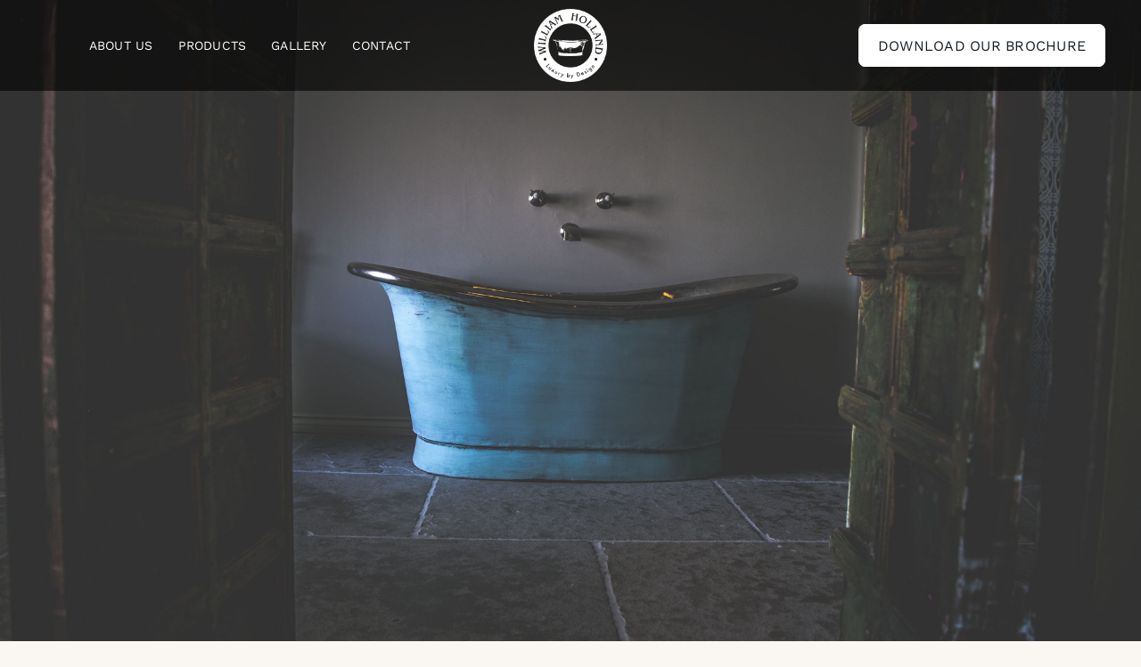

--- FILE ---
content_type: text/html; charset=utf-8
request_url: https://www.google.com/recaptcha/api2/anchor?ar=1&k=6LdH6WsqAAAAAACUVVHM8m4Tw6iSr-3WTylydMNZ&co=aHR0cHM6Ly93aWxsaWFtaG9sbGFuZC5jb206NDQz&hl=en&v=PoyoqOPhxBO7pBk68S4YbpHZ&size=invisible&anchor-ms=20000&execute-ms=30000&cb=o2znqu3qrnc7
body_size: 48820
content:
<!DOCTYPE HTML><html dir="ltr" lang="en"><head><meta http-equiv="Content-Type" content="text/html; charset=UTF-8">
<meta http-equiv="X-UA-Compatible" content="IE=edge">
<title>reCAPTCHA</title>
<style type="text/css">
/* cyrillic-ext */
@font-face {
  font-family: 'Roboto';
  font-style: normal;
  font-weight: 400;
  font-stretch: 100%;
  src: url(//fonts.gstatic.com/s/roboto/v48/KFO7CnqEu92Fr1ME7kSn66aGLdTylUAMa3GUBHMdazTgWw.woff2) format('woff2');
  unicode-range: U+0460-052F, U+1C80-1C8A, U+20B4, U+2DE0-2DFF, U+A640-A69F, U+FE2E-FE2F;
}
/* cyrillic */
@font-face {
  font-family: 'Roboto';
  font-style: normal;
  font-weight: 400;
  font-stretch: 100%;
  src: url(//fonts.gstatic.com/s/roboto/v48/KFO7CnqEu92Fr1ME7kSn66aGLdTylUAMa3iUBHMdazTgWw.woff2) format('woff2');
  unicode-range: U+0301, U+0400-045F, U+0490-0491, U+04B0-04B1, U+2116;
}
/* greek-ext */
@font-face {
  font-family: 'Roboto';
  font-style: normal;
  font-weight: 400;
  font-stretch: 100%;
  src: url(//fonts.gstatic.com/s/roboto/v48/KFO7CnqEu92Fr1ME7kSn66aGLdTylUAMa3CUBHMdazTgWw.woff2) format('woff2');
  unicode-range: U+1F00-1FFF;
}
/* greek */
@font-face {
  font-family: 'Roboto';
  font-style: normal;
  font-weight: 400;
  font-stretch: 100%;
  src: url(//fonts.gstatic.com/s/roboto/v48/KFO7CnqEu92Fr1ME7kSn66aGLdTylUAMa3-UBHMdazTgWw.woff2) format('woff2');
  unicode-range: U+0370-0377, U+037A-037F, U+0384-038A, U+038C, U+038E-03A1, U+03A3-03FF;
}
/* math */
@font-face {
  font-family: 'Roboto';
  font-style: normal;
  font-weight: 400;
  font-stretch: 100%;
  src: url(//fonts.gstatic.com/s/roboto/v48/KFO7CnqEu92Fr1ME7kSn66aGLdTylUAMawCUBHMdazTgWw.woff2) format('woff2');
  unicode-range: U+0302-0303, U+0305, U+0307-0308, U+0310, U+0312, U+0315, U+031A, U+0326-0327, U+032C, U+032F-0330, U+0332-0333, U+0338, U+033A, U+0346, U+034D, U+0391-03A1, U+03A3-03A9, U+03B1-03C9, U+03D1, U+03D5-03D6, U+03F0-03F1, U+03F4-03F5, U+2016-2017, U+2034-2038, U+203C, U+2040, U+2043, U+2047, U+2050, U+2057, U+205F, U+2070-2071, U+2074-208E, U+2090-209C, U+20D0-20DC, U+20E1, U+20E5-20EF, U+2100-2112, U+2114-2115, U+2117-2121, U+2123-214F, U+2190, U+2192, U+2194-21AE, U+21B0-21E5, U+21F1-21F2, U+21F4-2211, U+2213-2214, U+2216-22FF, U+2308-230B, U+2310, U+2319, U+231C-2321, U+2336-237A, U+237C, U+2395, U+239B-23B7, U+23D0, U+23DC-23E1, U+2474-2475, U+25AF, U+25B3, U+25B7, U+25BD, U+25C1, U+25CA, U+25CC, U+25FB, U+266D-266F, U+27C0-27FF, U+2900-2AFF, U+2B0E-2B11, U+2B30-2B4C, U+2BFE, U+3030, U+FF5B, U+FF5D, U+1D400-1D7FF, U+1EE00-1EEFF;
}
/* symbols */
@font-face {
  font-family: 'Roboto';
  font-style: normal;
  font-weight: 400;
  font-stretch: 100%;
  src: url(//fonts.gstatic.com/s/roboto/v48/KFO7CnqEu92Fr1ME7kSn66aGLdTylUAMaxKUBHMdazTgWw.woff2) format('woff2');
  unicode-range: U+0001-000C, U+000E-001F, U+007F-009F, U+20DD-20E0, U+20E2-20E4, U+2150-218F, U+2190, U+2192, U+2194-2199, U+21AF, U+21E6-21F0, U+21F3, U+2218-2219, U+2299, U+22C4-22C6, U+2300-243F, U+2440-244A, U+2460-24FF, U+25A0-27BF, U+2800-28FF, U+2921-2922, U+2981, U+29BF, U+29EB, U+2B00-2BFF, U+4DC0-4DFF, U+FFF9-FFFB, U+10140-1018E, U+10190-1019C, U+101A0, U+101D0-101FD, U+102E0-102FB, U+10E60-10E7E, U+1D2C0-1D2D3, U+1D2E0-1D37F, U+1F000-1F0FF, U+1F100-1F1AD, U+1F1E6-1F1FF, U+1F30D-1F30F, U+1F315, U+1F31C, U+1F31E, U+1F320-1F32C, U+1F336, U+1F378, U+1F37D, U+1F382, U+1F393-1F39F, U+1F3A7-1F3A8, U+1F3AC-1F3AF, U+1F3C2, U+1F3C4-1F3C6, U+1F3CA-1F3CE, U+1F3D4-1F3E0, U+1F3ED, U+1F3F1-1F3F3, U+1F3F5-1F3F7, U+1F408, U+1F415, U+1F41F, U+1F426, U+1F43F, U+1F441-1F442, U+1F444, U+1F446-1F449, U+1F44C-1F44E, U+1F453, U+1F46A, U+1F47D, U+1F4A3, U+1F4B0, U+1F4B3, U+1F4B9, U+1F4BB, U+1F4BF, U+1F4C8-1F4CB, U+1F4D6, U+1F4DA, U+1F4DF, U+1F4E3-1F4E6, U+1F4EA-1F4ED, U+1F4F7, U+1F4F9-1F4FB, U+1F4FD-1F4FE, U+1F503, U+1F507-1F50B, U+1F50D, U+1F512-1F513, U+1F53E-1F54A, U+1F54F-1F5FA, U+1F610, U+1F650-1F67F, U+1F687, U+1F68D, U+1F691, U+1F694, U+1F698, U+1F6AD, U+1F6B2, U+1F6B9-1F6BA, U+1F6BC, U+1F6C6-1F6CF, U+1F6D3-1F6D7, U+1F6E0-1F6EA, U+1F6F0-1F6F3, U+1F6F7-1F6FC, U+1F700-1F7FF, U+1F800-1F80B, U+1F810-1F847, U+1F850-1F859, U+1F860-1F887, U+1F890-1F8AD, U+1F8B0-1F8BB, U+1F8C0-1F8C1, U+1F900-1F90B, U+1F93B, U+1F946, U+1F984, U+1F996, U+1F9E9, U+1FA00-1FA6F, U+1FA70-1FA7C, U+1FA80-1FA89, U+1FA8F-1FAC6, U+1FACE-1FADC, U+1FADF-1FAE9, U+1FAF0-1FAF8, U+1FB00-1FBFF;
}
/* vietnamese */
@font-face {
  font-family: 'Roboto';
  font-style: normal;
  font-weight: 400;
  font-stretch: 100%;
  src: url(//fonts.gstatic.com/s/roboto/v48/KFO7CnqEu92Fr1ME7kSn66aGLdTylUAMa3OUBHMdazTgWw.woff2) format('woff2');
  unicode-range: U+0102-0103, U+0110-0111, U+0128-0129, U+0168-0169, U+01A0-01A1, U+01AF-01B0, U+0300-0301, U+0303-0304, U+0308-0309, U+0323, U+0329, U+1EA0-1EF9, U+20AB;
}
/* latin-ext */
@font-face {
  font-family: 'Roboto';
  font-style: normal;
  font-weight: 400;
  font-stretch: 100%;
  src: url(//fonts.gstatic.com/s/roboto/v48/KFO7CnqEu92Fr1ME7kSn66aGLdTylUAMa3KUBHMdazTgWw.woff2) format('woff2');
  unicode-range: U+0100-02BA, U+02BD-02C5, U+02C7-02CC, U+02CE-02D7, U+02DD-02FF, U+0304, U+0308, U+0329, U+1D00-1DBF, U+1E00-1E9F, U+1EF2-1EFF, U+2020, U+20A0-20AB, U+20AD-20C0, U+2113, U+2C60-2C7F, U+A720-A7FF;
}
/* latin */
@font-face {
  font-family: 'Roboto';
  font-style: normal;
  font-weight: 400;
  font-stretch: 100%;
  src: url(//fonts.gstatic.com/s/roboto/v48/KFO7CnqEu92Fr1ME7kSn66aGLdTylUAMa3yUBHMdazQ.woff2) format('woff2');
  unicode-range: U+0000-00FF, U+0131, U+0152-0153, U+02BB-02BC, U+02C6, U+02DA, U+02DC, U+0304, U+0308, U+0329, U+2000-206F, U+20AC, U+2122, U+2191, U+2193, U+2212, U+2215, U+FEFF, U+FFFD;
}
/* cyrillic-ext */
@font-face {
  font-family: 'Roboto';
  font-style: normal;
  font-weight: 500;
  font-stretch: 100%;
  src: url(//fonts.gstatic.com/s/roboto/v48/KFO7CnqEu92Fr1ME7kSn66aGLdTylUAMa3GUBHMdazTgWw.woff2) format('woff2');
  unicode-range: U+0460-052F, U+1C80-1C8A, U+20B4, U+2DE0-2DFF, U+A640-A69F, U+FE2E-FE2F;
}
/* cyrillic */
@font-face {
  font-family: 'Roboto';
  font-style: normal;
  font-weight: 500;
  font-stretch: 100%;
  src: url(//fonts.gstatic.com/s/roboto/v48/KFO7CnqEu92Fr1ME7kSn66aGLdTylUAMa3iUBHMdazTgWw.woff2) format('woff2');
  unicode-range: U+0301, U+0400-045F, U+0490-0491, U+04B0-04B1, U+2116;
}
/* greek-ext */
@font-face {
  font-family: 'Roboto';
  font-style: normal;
  font-weight: 500;
  font-stretch: 100%;
  src: url(//fonts.gstatic.com/s/roboto/v48/KFO7CnqEu92Fr1ME7kSn66aGLdTylUAMa3CUBHMdazTgWw.woff2) format('woff2');
  unicode-range: U+1F00-1FFF;
}
/* greek */
@font-face {
  font-family: 'Roboto';
  font-style: normal;
  font-weight: 500;
  font-stretch: 100%;
  src: url(//fonts.gstatic.com/s/roboto/v48/KFO7CnqEu92Fr1ME7kSn66aGLdTylUAMa3-UBHMdazTgWw.woff2) format('woff2');
  unicode-range: U+0370-0377, U+037A-037F, U+0384-038A, U+038C, U+038E-03A1, U+03A3-03FF;
}
/* math */
@font-face {
  font-family: 'Roboto';
  font-style: normal;
  font-weight: 500;
  font-stretch: 100%;
  src: url(//fonts.gstatic.com/s/roboto/v48/KFO7CnqEu92Fr1ME7kSn66aGLdTylUAMawCUBHMdazTgWw.woff2) format('woff2');
  unicode-range: U+0302-0303, U+0305, U+0307-0308, U+0310, U+0312, U+0315, U+031A, U+0326-0327, U+032C, U+032F-0330, U+0332-0333, U+0338, U+033A, U+0346, U+034D, U+0391-03A1, U+03A3-03A9, U+03B1-03C9, U+03D1, U+03D5-03D6, U+03F0-03F1, U+03F4-03F5, U+2016-2017, U+2034-2038, U+203C, U+2040, U+2043, U+2047, U+2050, U+2057, U+205F, U+2070-2071, U+2074-208E, U+2090-209C, U+20D0-20DC, U+20E1, U+20E5-20EF, U+2100-2112, U+2114-2115, U+2117-2121, U+2123-214F, U+2190, U+2192, U+2194-21AE, U+21B0-21E5, U+21F1-21F2, U+21F4-2211, U+2213-2214, U+2216-22FF, U+2308-230B, U+2310, U+2319, U+231C-2321, U+2336-237A, U+237C, U+2395, U+239B-23B7, U+23D0, U+23DC-23E1, U+2474-2475, U+25AF, U+25B3, U+25B7, U+25BD, U+25C1, U+25CA, U+25CC, U+25FB, U+266D-266F, U+27C0-27FF, U+2900-2AFF, U+2B0E-2B11, U+2B30-2B4C, U+2BFE, U+3030, U+FF5B, U+FF5D, U+1D400-1D7FF, U+1EE00-1EEFF;
}
/* symbols */
@font-face {
  font-family: 'Roboto';
  font-style: normal;
  font-weight: 500;
  font-stretch: 100%;
  src: url(//fonts.gstatic.com/s/roboto/v48/KFO7CnqEu92Fr1ME7kSn66aGLdTylUAMaxKUBHMdazTgWw.woff2) format('woff2');
  unicode-range: U+0001-000C, U+000E-001F, U+007F-009F, U+20DD-20E0, U+20E2-20E4, U+2150-218F, U+2190, U+2192, U+2194-2199, U+21AF, U+21E6-21F0, U+21F3, U+2218-2219, U+2299, U+22C4-22C6, U+2300-243F, U+2440-244A, U+2460-24FF, U+25A0-27BF, U+2800-28FF, U+2921-2922, U+2981, U+29BF, U+29EB, U+2B00-2BFF, U+4DC0-4DFF, U+FFF9-FFFB, U+10140-1018E, U+10190-1019C, U+101A0, U+101D0-101FD, U+102E0-102FB, U+10E60-10E7E, U+1D2C0-1D2D3, U+1D2E0-1D37F, U+1F000-1F0FF, U+1F100-1F1AD, U+1F1E6-1F1FF, U+1F30D-1F30F, U+1F315, U+1F31C, U+1F31E, U+1F320-1F32C, U+1F336, U+1F378, U+1F37D, U+1F382, U+1F393-1F39F, U+1F3A7-1F3A8, U+1F3AC-1F3AF, U+1F3C2, U+1F3C4-1F3C6, U+1F3CA-1F3CE, U+1F3D4-1F3E0, U+1F3ED, U+1F3F1-1F3F3, U+1F3F5-1F3F7, U+1F408, U+1F415, U+1F41F, U+1F426, U+1F43F, U+1F441-1F442, U+1F444, U+1F446-1F449, U+1F44C-1F44E, U+1F453, U+1F46A, U+1F47D, U+1F4A3, U+1F4B0, U+1F4B3, U+1F4B9, U+1F4BB, U+1F4BF, U+1F4C8-1F4CB, U+1F4D6, U+1F4DA, U+1F4DF, U+1F4E3-1F4E6, U+1F4EA-1F4ED, U+1F4F7, U+1F4F9-1F4FB, U+1F4FD-1F4FE, U+1F503, U+1F507-1F50B, U+1F50D, U+1F512-1F513, U+1F53E-1F54A, U+1F54F-1F5FA, U+1F610, U+1F650-1F67F, U+1F687, U+1F68D, U+1F691, U+1F694, U+1F698, U+1F6AD, U+1F6B2, U+1F6B9-1F6BA, U+1F6BC, U+1F6C6-1F6CF, U+1F6D3-1F6D7, U+1F6E0-1F6EA, U+1F6F0-1F6F3, U+1F6F7-1F6FC, U+1F700-1F7FF, U+1F800-1F80B, U+1F810-1F847, U+1F850-1F859, U+1F860-1F887, U+1F890-1F8AD, U+1F8B0-1F8BB, U+1F8C0-1F8C1, U+1F900-1F90B, U+1F93B, U+1F946, U+1F984, U+1F996, U+1F9E9, U+1FA00-1FA6F, U+1FA70-1FA7C, U+1FA80-1FA89, U+1FA8F-1FAC6, U+1FACE-1FADC, U+1FADF-1FAE9, U+1FAF0-1FAF8, U+1FB00-1FBFF;
}
/* vietnamese */
@font-face {
  font-family: 'Roboto';
  font-style: normal;
  font-weight: 500;
  font-stretch: 100%;
  src: url(//fonts.gstatic.com/s/roboto/v48/KFO7CnqEu92Fr1ME7kSn66aGLdTylUAMa3OUBHMdazTgWw.woff2) format('woff2');
  unicode-range: U+0102-0103, U+0110-0111, U+0128-0129, U+0168-0169, U+01A0-01A1, U+01AF-01B0, U+0300-0301, U+0303-0304, U+0308-0309, U+0323, U+0329, U+1EA0-1EF9, U+20AB;
}
/* latin-ext */
@font-face {
  font-family: 'Roboto';
  font-style: normal;
  font-weight: 500;
  font-stretch: 100%;
  src: url(//fonts.gstatic.com/s/roboto/v48/KFO7CnqEu92Fr1ME7kSn66aGLdTylUAMa3KUBHMdazTgWw.woff2) format('woff2');
  unicode-range: U+0100-02BA, U+02BD-02C5, U+02C7-02CC, U+02CE-02D7, U+02DD-02FF, U+0304, U+0308, U+0329, U+1D00-1DBF, U+1E00-1E9F, U+1EF2-1EFF, U+2020, U+20A0-20AB, U+20AD-20C0, U+2113, U+2C60-2C7F, U+A720-A7FF;
}
/* latin */
@font-face {
  font-family: 'Roboto';
  font-style: normal;
  font-weight: 500;
  font-stretch: 100%;
  src: url(//fonts.gstatic.com/s/roboto/v48/KFO7CnqEu92Fr1ME7kSn66aGLdTylUAMa3yUBHMdazQ.woff2) format('woff2');
  unicode-range: U+0000-00FF, U+0131, U+0152-0153, U+02BB-02BC, U+02C6, U+02DA, U+02DC, U+0304, U+0308, U+0329, U+2000-206F, U+20AC, U+2122, U+2191, U+2193, U+2212, U+2215, U+FEFF, U+FFFD;
}
/* cyrillic-ext */
@font-face {
  font-family: 'Roboto';
  font-style: normal;
  font-weight: 900;
  font-stretch: 100%;
  src: url(//fonts.gstatic.com/s/roboto/v48/KFO7CnqEu92Fr1ME7kSn66aGLdTylUAMa3GUBHMdazTgWw.woff2) format('woff2');
  unicode-range: U+0460-052F, U+1C80-1C8A, U+20B4, U+2DE0-2DFF, U+A640-A69F, U+FE2E-FE2F;
}
/* cyrillic */
@font-face {
  font-family: 'Roboto';
  font-style: normal;
  font-weight: 900;
  font-stretch: 100%;
  src: url(//fonts.gstatic.com/s/roboto/v48/KFO7CnqEu92Fr1ME7kSn66aGLdTylUAMa3iUBHMdazTgWw.woff2) format('woff2');
  unicode-range: U+0301, U+0400-045F, U+0490-0491, U+04B0-04B1, U+2116;
}
/* greek-ext */
@font-face {
  font-family: 'Roboto';
  font-style: normal;
  font-weight: 900;
  font-stretch: 100%;
  src: url(//fonts.gstatic.com/s/roboto/v48/KFO7CnqEu92Fr1ME7kSn66aGLdTylUAMa3CUBHMdazTgWw.woff2) format('woff2');
  unicode-range: U+1F00-1FFF;
}
/* greek */
@font-face {
  font-family: 'Roboto';
  font-style: normal;
  font-weight: 900;
  font-stretch: 100%;
  src: url(//fonts.gstatic.com/s/roboto/v48/KFO7CnqEu92Fr1ME7kSn66aGLdTylUAMa3-UBHMdazTgWw.woff2) format('woff2');
  unicode-range: U+0370-0377, U+037A-037F, U+0384-038A, U+038C, U+038E-03A1, U+03A3-03FF;
}
/* math */
@font-face {
  font-family: 'Roboto';
  font-style: normal;
  font-weight: 900;
  font-stretch: 100%;
  src: url(//fonts.gstatic.com/s/roboto/v48/KFO7CnqEu92Fr1ME7kSn66aGLdTylUAMawCUBHMdazTgWw.woff2) format('woff2');
  unicode-range: U+0302-0303, U+0305, U+0307-0308, U+0310, U+0312, U+0315, U+031A, U+0326-0327, U+032C, U+032F-0330, U+0332-0333, U+0338, U+033A, U+0346, U+034D, U+0391-03A1, U+03A3-03A9, U+03B1-03C9, U+03D1, U+03D5-03D6, U+03F0-03F1, U+03F4-03F5, U+2016-2017, U+2034-2038, U+203C, U+2040, U+2043, U+2047, U+2050, U+2057, U+205F, U+2070-2071, U+2074-208E, U+2090-209C, U+20D0-20DC, U+20E1, U+20E5-20EF, U+2100-2112, U+2114-2115, U+2117-2121, U+2123-214F, U+2190, U+2192, U+2194-21AE, U+21B0-21E5, U+21F1-21F2, U+21F4-2211, U+2213-2214, U+2216-22FF, U+2308-230B, U+2310, U+2319, U+231C-2321, U+2336-237A, U+237C, U+2395, U+239B-23B7, U+23D0, U+23DC-23E1, U+2474-2475, U+25AF, U+25B3, U+25B7, U+25BD, U+25C1, U+25CA, U+25CC, U+25FB, U+266D-266F, U+27C0-27FF, U+2900-2AFF, U+2B0E-2B11, U+2B30-2B4C, U+2BFE, U+3030, U+FF5B, U+FF5D, U+1D400-1D7FF, U+1EE00-1EEFF;
}
/* symbols */
@font-face {
  font-family: 'Roboto';
  font-style: normal;
  font-weight: 900;
  font-stretch: 100%;
  src: url(//fonts.gstatic.com/s/roboto/v48/KFO7CnqEu92Fr1ME7kSn66aGLdTylUAMaxKUBHMdazTgWw.woff2) format('woff2');
  unicode-range: U+0001-000C, U+000E-001F, U+007F-009F, U+20DD-20E0, U+20E2-20E4, U+2150-218F, U+2190, U+2192, U+2194-2199, U+21AF, U+21E6-21F0, U+21F3, U+2218-2219, U+2299, U+22C4-22C6, U+2300-243F, U+2440-244A, U+2460-24FF, U+25A0-27BF, U+2800-28FF, U+2921-2922, U+2981, U+29BF, U+29EB, U+2B00-2BFF, U+4DC0-4DFF, U+FFF9-FFFB, U+10140-1018E, U+10190-1019C, U+101A0, U+101D0-101FD, U+102E0-102FB, U+10E60-10E7E, U+1D2C0-1D2D3, U+1D2E0-1D37F, U+1F000-1F0FF, U+1F100-1F1AD, U+1F1E6-1F1FF, U+1F30D-1F30F, U+1F315, U+1F31C, U+1F31E, U+1F320-1F32C, U+1F336, U+1F378, U+1F37D, U+1F382, U+1F393-1F39F, U+1F3A7-1F3A8, U+1F3AC-1F3AF, U+1F3C2, U+1F3C4-1F3C6, U+1F3CA-1F3CE, U+1F3D4-1F3E0, U+1F3ED, U+1F3F1-1F3F3, U+1F3F5-1F3F7, U+1F408, U+1F415, U+1F41F, U+1F426, U+1F43F, U+1F441-1F442, U+1F444, U+1F446-1F449, U+1F44C-1F44E, U+1F453, U+1F46A, U+1F47D, U+1F4A3, U+1F4B0, U+1F4B3, U+1F4B9, U+1F4BB, U+1F4BF, U+1F4C8-1F4CB, U+1F4D6, U+1F4DA, U+1F4DF, U+1F4E3-1F4E6, U+1F4EA-1F4ED, U+1F4F7, U+1F4F9-1F4FB, U+1F4FD-1F4FE, U+1F503, U+1F507-1F50B, U+1F50D, U+1F512-1F513, U+1F53E-1F54A, U+1F54F-1F5FA, U+1F610, U+1F650-1F67F, U+1F687, U+1F68D, U+1F691, U+1F694, U+1F698, U+1F6AD, U+1F6B2, U+1F6B9-1F6BA, U+1F6BC, U+1F6C6-1F6CF, U+1F6D3-1F6D7, U+1F6E0-1F6EA, U+1F6F0-1F6F3, U+1F6F7-1F6FC, U+1F700-1F7FF, U+1F800-1F80B, U+1F810-1F847, U+1F850-1F859, U+1F860-1F887, U+1F890-1F8AD, U+1F8B0-1F8BB, U+1F8C0-1F8C1, U+1F900-1F90B, U+1F93B, U+1F946, U+1F984, U+1F996, U+1F9E9, U+1FA00-1FA6F, U+1FA70-1FA7C, U+1FA80-1FA89, U+1FA8F-1FAC6, U+1FACE-1FADC, U+1FADF-1FAE9, U+1FAF0-1FAF8, U+1FB00-1FBFF;
}
/* vietnamese */
@font-face {
  font-family: 'Roboto';
  font-style: normal;
  font-weight: 900;
  font-stretch: 100%;
  src: url(//fonts.gstatic.com/s/roboto/v48/KFO7CnqEu92Fr1ME7kSn66aGLdTylUAMa3OUBHMdazTgWw.woff2) format('woff2');
  unicode-range: U+0102-0103, U+0110-0111, U+0128-0129, U+0168-0169, U+01A0-01A1, U+01AF-01B0, U+0300-0301, U+0303-0304, U+0308-0309, U+0323, U+0329, U+1EA0-1EF9, U+20AB;
}
/* latin-ext */
@font-face {
  font-family: 'Roboto';
  font-style: normal;
  font-weight: 900;
  font-stretch: 100%;
  src: url(//fonts.gstatic.com/s/roboto/v48/KFO7CnqEu92Fr1ME7kSn66aGLdTylUAMa3KUBHMdazTgWw.woff2) format('woff2');
  unicode-range: U+0100-02BA, U+02BD-02C5, U+02C7-02CC, U+02CE-02D7, U+02DD-02FF, U+0304, U+0308, U+0329, U+1D00-1DBF, U+1E00-1E9F, U+1EF2-1EFF, U+2020, U+20A0-20AB, U+20AD-20C0, U+2113, U+2C60-2C7F, U+A720-A7FF;
}
/* latin */
@font-face {
  font-family: 'Roboto';
  font-style: normal;
  font-weight: 900;
  font-stretch: 100%;
  src: url(//fonts.gstatic.com/s/roboto/v48/KFO7CnqEu92Fr1ME7kSn66aGLdTylUAMa3yUBHMdazQ.woff2) format('woff2');
  unicode-range: U+0000-00FF, U+0131, U+0152-0153, U+02BB-02BC, U+02C6, U+02DA, U+02DC, U+0304, U+0308, U+0329, U+2000-206F, U+20AC, U+2122, U+2191, U+2193, U+2212, U+2215, U+FEFF, U+FFFD;
}

</style>
<link rel="stylesheet" type="text/css" href="https://www.gstatic.com/recaptcha/releases/PoyoqOPhxBO7pBk68S4YbpHZ/styles__ltr.css">
<script nonce="Kjutyy0SZkwDtZXeCehLWA" type="text/javascript">window['__recaptcha_api'] = 'https://www.google.com/recaptcha/api2/';</script>
<script type="text/javascript" src="https://www.gstatic.com/recaptcha/releases/PoyoqOPhxBO7pBk68S4YbpHZ/recaptcha__en.js" nonce="Kjutyy0SZkwDtZXeCehLWA">
      
    </script></head>
<body><div id="rc-anchor-alert" class="rc-anchor-alert"></div>
<input type="hidden" id="recaptcha-token" value="[base64]">
<script type="text/javascript" nonce="Kjutyy0SZkwDtZXeCehLWA">
      recaptcha.anchor.Main.init("[\x22ainput\x22,[\x22bgdata\x22,\x22\x22,\[base64]/[base64]/[base64]/[base64]/cjw8ejpyPj4+eil9Y2F0Y2gobCl7dGhyb3cgbDt9fSxIPWZ1bmN0aW9uKHcsdCx6KXtpZih3PT0xOTR8fHc9PTIwOCl0LnZbd10/dC52W3ddLmNvbmNhdCh6KTp0LnZbd109b2Yoeix0KTtlbHNle2lmKHQuYkImJnchPTMxNylyZXR1cm47dz09NjZ8fHc9PTEyMnx8dz09NDcwfHx3PT00NHx8dz09NDE2fHx3PT0zOTd8fHc9PTQyMXx8dz09Njh8fHc9PTcwfHx3PT0xODQ/[base64]/[base64]/[base64]/bmV3IGRbVl0oSlswXSk6cD09Mj9uZXcgZFtWXShKWzBdLEpbMV0pOnA9PTM/bmV3IGRbVl0oSlswXSxKWzFdLEpbMl0pOnA9PTQ/[base64]/[base64]/[base64]/[base64]\x22,\[base64]\\u003d\\u003d\x22,\x22YMK1McKHwrfCo8KDOxTChiVew6/Dt8KHwqHDusKMwpctw7gWwqTDkMOsw4DDkcKLIMKrXjDDqsKzEcKCbX/Dh8KwNHTCisOLZWrCgMKlR8OmdMOBwqsuw6oawoRrwqnDrzvCisOVWMK4w4nDpAfDpy4gBwfCt0EefHPDujbCmEjDrD3Dp8KNw7dhw5XCiMOEwogPw6Y7UlYXwpYlHMOddMOmM8KDwpEMw4gpw6DCmSLDusK0QMKow6DCpcOTw51kWmDCii/[base64]/CvjfDnMKxw64nBHsxL8KSw6vCtMOWw6bDssOiwoHCtlwfasOqw5hUw5PDocKXFVVywqjDs1AtaMKcw6LCt8ONNMOhwqATO8ONAsKjQHdTw64WHMO8w6XDmxfCqsOGeCQDVgYFw7/[base64]/w6F9wqlLw4DDhcKEfMKKwp/CknTCusKIQWnDg8O0woY3Jg7ChcKOMsO7IsKzw6PCr8KfYAvCr27CksKfw5kVwpR3w5tEblsrHwlswpTCnw7DqgtrZCpAw7UXYQAfD8O9N0VXw7YkKSAYwqYIdcKBfsK3RCXDhl/DhMKTw63DlEfCocOjBRQ2E17Cq8Knw77DoMKMXcOHEcOCw7DCp07DpMKEDHrCnMK8D8OWwo7DgsOdSgLChCXDtlPDuMOSeMO0dsOfZMOQwpclJsOpwr/CjcORYTfCnCEhwrfCnF0bwpJUw6LDs8KAw6IRL8O2wpHDk0zDrm7Dp8KMMkt2U8Opw5LDksKiCWVDw5zCk8Kdwr5mL8Oww5PDh0hcw4LDoxc6wpHDlyo2wo5tA8K2wpYOw5llbMOhe2jCmjtdd8KnwpTCkcOAw7zCvsO1w6VvTC/[base64]/CimXDuTnDmCjCmjlTG8OgJ8KDQHXDqH/[base64]/Jnotw7DCrcOQwp8bw61/wqXCicKyw7A7wpgEwprDrkjCshDChsObwq/DmhLDjVfDvMOdw4Arwqtvw4JfMsOgw47DjCMGBsKfwoo+LsOqFsOBNMK/Qw9uKsK6BMOFNkAqVVJCw4Nuw7bDh348L8KLJUVNwpJSP1bCi0nDtMO6wooHwpLClMKEwqvDk3LDgkQTwqEFSsObw7llw7jDssOQEcKmw5vCsxAVw5ksGMK0w6kYXnY7w7zDhMKsJsO7w7YxbADCtcOGRsK7w7LCosONw4hTI8OhwpbClMKhXcK7Wi/DhMO/woXCtRTDqzjCisKxwovCtsO7ccOKwrPCrMO1SlfCnUvDnRfDq8Oawo9kwp/DuRcOw7l5wo9/[base64]/[base64]/CvjN7VsKDNVDDmShCw7lEw5B7wobDiGUMwo5ewo3DosKvw4lJwqHDpcKtNhlyJ8Kye8KdRcKVwpPCnQnCog7Chj8Vwo7CrVHDkE4TUMK4w6DClsKNw5vCs8Opw6/CgMOBTMKhwqXDmHbDryjDksOqU8KLGcKDPRJFw7TDkWjDisO/PsOYRsKjEAAtH8OwR8Omew3CjVpVWMKFw7LDv8OuwqPCvG0Dw5ASw6o9w65rwrPCkwvDmT0Xw7fDtQTCm8OAWRwmw4VHw4wXw7pIK8O2w608HsK3w7bCh8KvQ8KXbC1cw6bCrcKVO0NxAmrClcKYw5PCgT7DrhLCr8OBIB3DucO2w57CliIaX8OIwo8/Y0UMYsOHwrTDlg7DjywPwpZ3WsKfUBJQwqDDsMO7FmAiZSHDrcKyPUnCigrCoMKxd8OWeXk/wqh4c8KuwoDCqTlMC8OYH8OyKXDCs8Kgw4lRw4/CnWLDoMObwrtHZy4Dw77DiMKfwo9Uw79kE8O8TWVPwoPDhsKQIXHDhiLCpiJSTMOOw7hnEMOjR0V2w4nDmzlmV8KsRMOGwqXDkcODEsKswrXCnkjCpsOlNWwHQkk6T07DuD3DrsObL8KVA8Oxd2jDq1EzYhMYE8Oaw7Utw5/DrhQtO1R7MMOOwqBcSmVrZxdKw5p4wogBLFsdJsK7w590woExUHBtClcDIxrCtcOlMn8Xw6/Ck8KhNMKZG1rDhljCrhUEegHDpsKEecKqUMOfw7zCjmvDoi1Ww5XDnQDCpsKfwo04XMOZw6pHw7k3wqTCsMOUw6nDjMKkY8OvLFYMGMKMKiAEf8Omw5PDlDfDicOowr/[base64]/Dkg9WwoLChcOPJGXCt8Opw5NUwpjCgRlUw61FwrwBw5hvw7DChMOcUcOpwoQaw4VCF8KWCsOZWyfCgyXDpcOgdsO7VcKbwosOw5Y0NsK4w5wvw4QPw6JuLcODw6jClsOkAHUJw5Q4wpnDqMObE8OWw5/Ck8Kqwr9gwo7DksK0w47Dn8O3MCJPwrZXw4QzAjZgw79AAsO5bcOWwqJSwodDw7fCmsK4wqAEBMKtwrvCrMK3PEXDr8KdcCpCw7AcJwXCscO/[base64]/DpDd4w5nDhsOWZsKUNcOiPMO9wrxdQiLCu0LCjsKleMOxIAjDm15xDwJ6wpFzw5fDlsK3w61+WsOJw6pmw5zCnBBQwojDoQ/DhMOTFxobwod6A25Xw6jDiUvDjcKBA8KvfXAaYsOAw6DCljrCj8OZUsOQwrfDp1TDjg1/J8KoZn/[base64]/IWXDnUrDk8KowoPDhsOpw6A7ET/CkjDCoQMpwodLXsK3LMKIHh/DkMK/woMCwo1sbUDCiErCoMK5EzxAJCh9AXjCnMK/wq4mw6nCrsKSw5wXBCQIIkcXX8OCDMOYw5pBScKTw6s0w6xQw7vDoS/DuxrCoMKLa04gw4/CgCl2w6LCg8K4wo0+wrJHGsKWw7syNcKYw6Upw7XDiMOXGcKtw4rDh8KWR8KTEsK+fcOCHxLCnDzDtjpvw7/CmBV6Pn7CvsOICsO+w5B6woAEesOHwo7Dr8K0RV/CuzVZw5nDtCvDvgMzwqZ4w5TCjgEafVkIw6XDkRhHwpjDqsKMw6QgwoUFw4DCpcK+QxAfKVXDnltuAsOqC8OydE3DiMO/Wwhcw7bDtsOqw5rCvVLDsMKBbX4cwoxRwoHDvhDDssO/w7/[base64]/w41+wo7Dk3QiJVbCl8Kyw5NRw40vw5PCkMKwwqbCnsKSVcKOLABww6FmwooWw4Qlw78swq7DhDrClG3CsMOdw4JrGE17w7bCkMKELcOHdXpkwpM6MV4QTcO4PBE3T8KJBcOcw5TCisOUUGXDlsK+WwkZSSJVw7fDnGzDjl/DuEMkdcKdAifCjEtWQsK9M8OpJsOow73DuMKONmIrw6fCisOQwogeAwhXbDfCuCNnw7jCssKkU2XCq2hrFFDDmVTDjsKnJ14/PF7DiB1Qw74lw5vCn8KcwqjCpHHDq8OJU8OJw6bDiUc5wp/CiC7DlGc2SmTCpQthwrU5EMOuwr0Dw5Vyw6sVw7A9w5ZiEcKtw746wo/Dph0TNivDkcK2T8O2Z8Ojw5MDN8ObbS3CvXFswrTCthvDmFpFwo8fw6QHLCI5ASDDkijDiMO0KMOdGTvDu8Kcw5dHByVww5fCuMKTRwzDqxk6w5bDssKBw5HCrsKwScKRX3ZmYSZ3wolGwpJmw49rwqbCj2LCuX3Cpgl/w6fDo1Aqw652cnRzwqTCiSzDmMKaFRZ9AVXCnzLCrcOwEXnCnsOmw4JHCwcNwpAYUsOsOMO/wpESw4I3VcO2TcK7wpBSwpHCgEjDgMKOwrQuQsKfw5ZKbE3CmHdmGsO8T8OiJMO1c8KeQWPDjCbDsVbClUbDlhzDjcOjw61AwrhwwqbCpsKJw73DkUg/wpcxA8KSwprDqcKdwofDgTAKZsOEcsK6w71wDR/[base64]/Dp8ORcMK8w6p/[base64]/ClknDtnzCnCJ3WcKhwokKcsKUwrM1U0fDo8OPMh9wE8KGw5TDrC7CtCoIL3BuwpfCucOWZMOLw79pwpIHwqUEw7t7QcKTw6vDqcOVByDDisOLw5nCh8KjHHrCq8KtwoPCoEvDgEfCusOnSzgOQsKxw6lHw4/Di0HDjMKdPsKkf0PDoErDkMO1GMOkGhQ8w4AELcOAw4skVsOeQjoJwr3Cv8O3w6FTwrYyR2DDgGt/wq/DqsKFwpLDtMKtwotfAhPCiMKGJVItwp3DgsK2Nik+A8Otwr3Cr03DhcOqWko6wqbCj8KeO8OkRU3CgsOTw7rDp8K/[base64]/Cp8OzD0UQw7wxC1zCvMOWw6PDrsKIMF1gw6kiw5nDm31hw40vREPCiz1FwpvDlE3DvCbDtcKzHg7Ds8OewqDDqcKew7MLHAUhw5QoEsObRsOcPGDCtMKLwqjCqsK6McOKwqJ6HMOEwoPCvcKCw7dvO8OUXsKZSkLCjsOhwoQLwo5zwovDvV/CvMKGw4/[base64]/TMKlZsOXfcO2wqHDhBrCisKEwrTDvVd8Fk4Fw6VXeCvCkMKnJSZyB1Eaw7Ydw5rDgMOhBB/[base64]/[base64]/[base64]/CrcKCUXROw7zDiQvDlcO+AMKFw7dTworCicKVw7MAwo/CoFY7BMOJw6Q9BXIFc0BMb1YCB8OUw4VVLFvDuEDCqysWMk3CocOWw61hcXBrwq0HdUJ+DSZ9w6Bww40IwpJZworCugLDkWLCtQjDuwzDs0JpHTIVJEHCtg4iKsOawpHDt0zCoMKrfMOTHMOdw6HCtMK/a8KUw6xmwrTDiAXCgcKZcxIEKi8bwrVpBgMWwocNwpVNX8KgKcOjw7IJAEHDlTLDiVvDo8Oew5dUeh1owozDsMOFBcO2O8OKwpLCnMKCUWV9ABfClV3CoMKERsOGYMKvAUvCs8KAfMO1VsObKMOlw7zDhiLDoVkWNsODwqrCvDzDqDgLwqLDocOpw4/Cm8K6Ln/Cr8KVwroQw7nCtsOMwobDvUHDlcKCwo/DpgfDt8Kuw5vDvXzDqMKcQDDCksK7wqHDq1vDnCfDkll9wrRgS8OLLcO2wqHCqArCr8O6w7dUS8Khwr3CscONV00dwr/DvkzCnsKTwr5cwpkjHMKtccKqRMOPPABAwqkmL8KiwqPDkkvCsjUzwpbCqsK4asO0wrp7GMK3JwxVwrJzw45lUsKJKcOvZ8O4CTN3wrHCj8KwN0YOP0hyFD15Y2LCkCNcAsOFDcO6wqfDvcKpYRB1A8OeGDoCL8KVw7nDi3lnwo9LXDvCum9SUGfDo8O2w7bDpcKpKQ/CgHh2ZxzCmFLDn8KaIHrDnEgdwoHCiMKiw4DDjmLDrFUAw43CrsOfwo8ew6fDhMOTUcOGEsKjw7jCjsKDNRw/[base64]/Dg8Oww7bDp8KJNF4ow50/DR3Dn2TDtsOkDMKpw7LDrTvDhMOPw5Z4w78Mw7hJwqcXw73CjRMnw4AUcGJXwpjDr8KrwqTCkMKJwqXDt8KCw7MiXEAKT8Kuw5Q/[base64]/ChsKwXAl9PMKOYsO6YMOyw6LDn8O6w47Dil/DjD4mEcKpAMOlTsKCEcKsw4rDpWBPwr3CnTw6w5IIw65Zw6/ChMKTw6PDmW/[base64]/[base64]/[base64]/ChcOBwpJQEHhWwosjR1vDu0zCnsONDng8wrvCvQ8BaAIfM2VhXh7Dt2JQw6EwwqxgEsKYw40oQ8OFXMK7wrxlw5MLeyBOw5nDmhpLw7BxP8Ojw5oZwonDgWDDpzAKJMO/w5xTw6NEX8Kgw73DqCjDjQLDoMKGw73CrGZkaw1ow7nDhCIzw7jCvxbCm1vCiG8ewohEd8Kuw6Q9w5l0wq0iOsKJw7DChcKcw6hrSxHDosOYfB44P8OYX8OyBRHDoMOzAsKlMwRHV8KrQULCvsOWw4/Dk8OxDx7DlcOzw6/DqMK1IBogwqzCvVLCu0cZw7oMLsKDw445wo4oXcKdwovChVfCvjQ5wovCj8KaHjDDpcOTw5ZqBsKUGCHDpxPDt8K6w7nCgDXDgMK6XArDrRbDrD9IVsKjw40Kw5Q6w5wpwqd+wrc8QWF2RHJTdMKCw4jDlcKocXrDon/Cl8OSw5hqwpfCpcKGBzvCvVV/c8KaI8OrIBfDrjkLFMOjMDLCnXjDuHQtwp5lYHrDhAFCw6wcaiXDvGrDkMKcYgrDp17DnmHDhsKHEUwUDEgYwqxswqRuwrJhQQtbw7vCisKXw6TDvhwYwqMZwpPDlMKvw6wmw53CiMOJJFFcwoN5UGtFwrXCgCl8XMO2w7fCuFpEM23Dq00yw7rCtkg4w6/DuMO0Jgl3XU3DvCHCtAEMdjFYw71Pwp0iIMOow6HCicKFan4swqELdzrClsOOwrEdwq1awrzCgFbCgsKbBVrCjxV3WcOMUgTDiQs7YMKVw5FPM3JEBsOyw75gC8KuH8KyPVRcDlDCgsK/RcOuaHXCg8O7HTrCvQXCoRAqw6DDmyMjVMOiwo/DgUgcRBk2w7DDocOaagwUGcOkFcKOw6rCv27CusOHF8ORw4V7wpfCssKQw4XDtF/DiXLDlsOuw6PCk2PClWvCiMKqw64Yw4x3wrQdWTtww7zDosK2w5YXwobDlsKNVMOOwpZWCMO+w5EhBFPCilVHw7FJw7Eiw4s5wpLChsOWIVzCsmzDphTDt2PDhMKewq/[base64]/blHClCfDjMOnBMKPwogXwrXDvcOdw4XDvMKSdcO4wrLChzIqasOVw5zDgMOwbk/[base64]/Cl8OHMMO1w7c/wozCqsKuLcOXworCo8KSR8KaP3XCuATCtAsWbsK7w4fDg8O0wrNew5oGHsK0w4ojGBLDniZiK8OIJ8Kxeh06w4hCdsOVdMKWwqTCksKawplYLB/CnsOuwq7CqA7DpD/DlcKwCcKewojDlmbDrU3DknfCv0o8w6gkTsO8wqHCqsO4w4YSwrvDksOZPwJew65QccOBfXVCwqIow7rDoUlQbmbDlzbCncOPw6dBY8O5w4IMw6Ekw6zCg8KcClNvwrvCqE4LbsK2G8KGKsOvwrXCuloiQsKWwq7ClsOSAWdEw7DDj8KAwoVqZcOkw5/CkARHZ0HDpUvDtMOtw4Buw7vClsKVw7TDrRzDsxjCnh7DoMKawrFDw6IxQsKRwpdscg8LNMKgf2FBDcKKwqoVw6/[base64]/Cs0spwqlEwobCk8OaHDIEwrBWfcKuNA/Do2pvTsK/[base64]/VVEywpEQFMKtHsKEdzTCv8Otw5HDtMOTCMKgLnViNXpFwpPCmywFw6XDr17DgWAZw5DCucOww53DrDTDgcKvDGAINcKXw7fCnHpSwqXDisOrwo7Ds8KBLT/Ck0VDKj4dUQ3DnX/CnGjDiQVlwoA5w53DiMONbEYhw4XDpcOUw6o4RgnCmcK5UMO3EcODBcK1wrtmDU43w58Xw7TDimXCocKlMsKywrvDv8KKw6jCjj5bQhlqw4UJC8Krw4kXJg/DmxPCgcO7w7nDjMOjwobCkMK5LyXDqMK9wrnCoVfCvsOeHVPCvMOmwqDDjVzCjCMuwqkEw4TDgcO7RWZtKWXCuMOwwpDCtcKSUcOQecO4LMK2VcKjMMOrUQrCliBFM8KFwpXDmsKWworDgGEDGcKJwp/Dt8OdbEgCwqLDvMKmenTDom0JfgfCrAQkRsOqfQ/DtCxoeGbCnsKXfBbCtGMxwpNvFsONJMKAw4/DlcOSwoVowqPCmWPCpMK5wqjDqmMvw7jDo8KkwrUew61iWcO7wpUjK8KHFWk1wpbCscKjw65xwoxDwrzCmMKiUcOBGcK1EcKJPcOAw7w+PFPDu1LDn8K/w6EhS8K5Z8OMP3PDr8KOwrdvwpLChTnCoGbDl8OHw4NMw48JXcKLw4vDu8OxOsKNVcOfwq3DlVAgw4N2UgJowokUwo4owptjTTwywqjCnww8WcKIwqFtwrjDjhnClzlsXVHDqmnCt8OfwphfwpPCsjvDkcOkw7rCosKOZCBSw7PCocO/csKaw6XDhSDDnGjCqcKTw4jCrMKlF3zDsk/ChFLCgMKIGMOfcGp9ZH0xwqzCo1hJwrnCr8OLWcOVwpnDkHNHwrsKXcKXw7ULNC4TMgrCqyfDhktHH8OTwrMlEMO/wpgvBT7CjzFWw4jDvMKXe8KBWcKLdsO0wpTCtsO+w7wVw5oTe8O5URHDg01qwqDDgTnDj1Atw6AkQcOAwqtcw5rDu8OGwqwAcgg5w6LDt8O6Ui/CgcONX8Oaw5c0w5NJFMO+LcKmOcKIw6FwdMONDzfChmIkRHIPw4bDpEItwqbDu8O6T8KMcsO/wonDvMO5KV3DusO7Rlcqw4fCrsOGPMKAP1/DrsKUQwPCmsKHw4ZNw4JpwrfDo8KeQmQzCcK/Y1DCu3FmMsKUHhzCj8K0wqB+SxDChFnCliPCoxjDlisuw4xww5fCtz7CgS9HTsO8QT9nw4nCtsKwKk7Dgm/CusOWwqFewpUvw4RZWwTCl2fCvcKbw5Ejw4QgZygEw4I7ZsO4c8KtPMOjwoR9wofDiGs8w4fDisKORhvChsKew7tswrvCscK6CcOCQVjCoj/Cgj7CoWPCvB3DsS1HwrVSwqbDgsOhw6EFwpI3IMOkAjVSw7XCsMO8w6TCukJuw59bw6DCpMOow6VfVkLDtsKxWsOBw4IAw6zDlsK+FMOpaW5sw6MPEUI+w4XCoVbDux/CrsKKw6g2G37DqMKDdcObwr13Cl3DusKsJ8KSw5zCu8OtAsKGASQ1T8OeCCkMwrHCgsK7E8Osw70ZC8KsO28iUFJ0wr1dJ8KUw7TCkk/DggvCu0k+wqvDpsOaw4DCv8KpZ8K4T2I7wqYVw6dDZ8KDwohjDC43w4N/PAg9DcOLw53DrMOge8OLw4/DjjzDnQTClCLCiB1sS8Kbw5MVwrQXw6YmwphYwqvCnwrDlhhfEA0LZjTDmsOra8OQZXvCicO3w6pwBSQhL8OfwppGLX0ywr0LHsKowpsRGzXCp3fCgsKew5hpdsKLLcOtwpfCksKDw6cXCMKPWMO/PcOFw7JeAcKJKBshS8K9EAPClMO9w4FNTsOVMAnCgMKEwoLDr8KlwoNKREpAOR4owoHCnUFkw789RCLDtCnCmcOWKcO4w7vCqh1/VFfChifDhF7CscKTF8K3w4rDghXCnxTDlMOdRl88TMO7KMKqamQZAB5RwrPDumlRwovCv8KTwrJLw77CjsKjw489HX0dL8O0w5PDripnGMOkZDI9OwUVw4oBGMKdw7HDkRIGZE1pU8K9wpBRwpo0wrXCssOrw7k4asOTVMOcOA/CsMOMw7pDOsK3dyI6RsKCIz/DiTcQw6QkGMOxBsO3wqZVYzwUVMKLJAXDoRpgXRfDikDCjWAwUcOdw57DrsKRVDE2wrl9wrMVw6RRQU01wrVgw5PDowjDhMOyDmxsTMOUEDR1wqwheCIRICxCWxUzScKJd8O4N8OkHA/[base64]/[base64]/[base64]/VwfDj8OYwpvCkMKvw6jCpAjCtTTDhCPDuWHCvyjCgMOSwpDCsUnCmHpOaMKVwqvDoyHCrV3DiGM/[base64]/Ct8Knw6Z/wo/[base64]/HWIcScO0w4DDkwjDqsOrwrkJWQDCmUMNw75XwqNjNcOpKhnDm13DqcK7woM4w5kLAhzDr8KdYG7DosOgw7HCksKmOBNIJcK1woPDp00PcHUfwo41AXbCmFTCgj0CasOkw6Yzw4jCp2zCtQTCuCDCiG/[base64]/CicOsw4fCgC7DocOcwr3CvMO9wphAbRLChsK4d8OAfATCtMKZwp/CgBs8wrnDqg8TwpzDtl8Vwr/Dr8O2wp9uwqMzwpbDpcK7VMOJwpvDvAZnw7EIw6xMw4rDt8O+w6Apw6s0EcOzOz3CoFzDvMO/w4gkw6cDw4MOw5QNLV9wJcKMNcKlwrMGNmbDiSHDisOIQyE2DMKtRUB4w4YfwqHDlsOlwpPCu8KBIsK0WcO2enHDnsKjCcKrw7XCpcOeCcObwp3CmkTDm1LDvkTDhDkoYcKcFMO/XxPDncKBZHogw4zCpj7CtjoDwp3DgcOPw6p7wozDq8OhOcKbZ8KsFsOLw6AbJxbDundHel3Cm8OwdkIQHcK8wpQhwqw6TsO3w6xIw7EMwrdNVcOeNMKjw6ZvTihhw5h2wp/CrcKtcsOSbTvClsKSw5o5w5HDk8KEHcO1w67Do8OIwrR/w6rCjcORRVfCrkoPwq/DlcOlPXRLX8OtKWnDq8Kqwoh9w6HDksOywpw0wprDuHB/w69rwqM4wrYaMTHCn2fCvU7Cp1zDncO2dUrCqmFObsKafhbCrMO+w5Q9LAJvVFdEAMOhwqPCqMKnayvDsDY7SUMmbiHCkSdzATMjQRsSTsKKKhzDvMOoMcKXwqjDr8O/T30jFh3CjsOOJsK8w6XCtBvDn0zDtcOIw5TCpCFWXMKowrnClz3CrFPCoMK/wrbDj8OdP1F0LnbCqFUNUiBbN8OtwonCmnBtR1V4DQvDusKOQsOLfMOBFsKAD8Ovw7NqZAXCj8OGDkPCu8K7w54JOcOrwo1zwq3CrmdewpTDiFgwWsOAX8OPcMOsZ17Cr1HDiiBDwoHDih/CtnVwGFTDhcKNL8KGeSrDuCNYC8KEwrdCIwTCrwJjw4hqw4LCgcOywrVbfGPCkQPCrXsCw5/Dr2t4woLDhE1hw5HCk0M6w7nCgyMgwpEIw5oPwrwWw50rw68+M8K8wrnDoVHDoMODAMKKb8KywqPCkDkhVisOaMKdw4TDnMOFDMKTw6VPwp8bMA1Kwp/CuHsmw7vCjyhFw7HCh29Sw4MSw5bDlQovwr0Cw6jCscKlKHHChhYAOsOhRcKewpDDrMOXYwUeHMO8w7/CjAHCl8KQw5rDvsOfJMKQK20yfw45wpnCqlVuw6zDp8KowqN3wqoQwqfCr3/CmsOORcO3wp92amA2I8OawpYkw7vCgMO8woprLMK2LcOxX1/Ds8Kiw7zCmCvDucKLLsKqQcKDLWVPJwVSw5QNw5dQw5bCphXClVl1AcOYVmvDtlM5BsOrw6fCvm5UwoXCsUFLGEDCsH/DuBIWw7c5F8OaSmhyw5I0ERZ3w7/CpRPDmcOZw4J+BsOgL8OhOsK+w6E/[base64]/Cv3bDsh3DrR8jW1PDoQvDnmxEfD4Lw4jDt8OGTl/DgVxxPRNwU8OPwqnDi3pAw501w5s1w5kDwpLChcKMKA/DocKcwokawoLDrmsgw7NNPHwXSW7CjjXCpnwQwr8tRMObDA42w4vCtcOZwpHDgAsbQMO3w7JVCGcpwr7DqsKwwrjCmcOGw47Ck8Kmw7zDpMKaUTFCwo/ClS8gfyPDmsOiOMK5w7HDkcO0w4hIw6rChsOvwrXCr8K7XUHChw4sw5rCrWXDsUvDssOKw5csZ8K3DsKTCl7CtQkxw7PDiMORwq5GwrjDmMKqw4bCrX8qO8OewqfChsK3w4xEXMOoQVHCtcOgNiTDqcKjWcKDdFZVW3tTw7A/RmdbV8O4bsKpw4vCqcKLw4QpUMKbUsK2KjJKM8Kpw5LDsX7DqF/CtW7CvXR3A8KBe8ORw5Zxw7gPwohGMQ/CmMKmdCnDg8KLd8Kgw6Z+w6ZmD8K3w57CssOYwpPDsQ/DqcKmw4rCvMK6UFjCsSY3bcKQwo7DpMKfw4NsLypifw/CtiRFwqDCjUYBw43Cn8OHw4fCkcOJwoDDmk/[base64]/DpnN0wr3ConnDkVnCucKtw7HCsQV/IcOdw5lbVRzCksKwB3E8w4MLIMOkQSZRacO6wptbScKDw5rDjH/DscKiwp4Aw7liP8O8w7Q7NlEpRzlxw6Y4YS/DsWQjw7jDgcKKclwJMcK7LcKvSS0Kwq3DulRze0pcF8KJw6rDqSolw7FJw7ZDR0HDokXDrsKfIMO+w4PDhMOKwpjDnsOnPRzCtMOrYDTCmsO0woRCwoTDi8KEwpxlV8OiwoNXw6opwoDDk1osw613YsOewogQD8Oww7/CqcOBw6U3wr7DtsOKVsKbw5l0wo/CpmkhAcOEw4IYw4zCsj/Co0rDrnM8w65Rc1jCvnbCrygpwrjDnMOtMAdiw5xvBGHCn8OFw6rCl07DphTDrzPCn8O6wrpuw78Uw43CmHbCp8KUTsKdw5gLO1hmw5o4wqZ7UFJXQ8KCw6FSwrrDhh44woPDunPCkUvCrk1awo/CqMKYw4zCsBESwq5hw75BOMOcwr/Co8OewpvDrsK6VR41wqHCpMOrajfDsMK8w4dWw7jDjsKiw6NwL1fDpsKHGg/ChsOXw60nazwMw6ZuZ8Kkw4bCm8O3XHguwqVScMObw6MuIn1NwqV/MmLCscKCWwDCgHYHc8OMwqzCq8O8w4LDvsOcw61vw7fDlMK1wpxHw7TDv8OywojCpMOvWUsiw7fCi8Ojw6XDliwNFCJtw6nDr8O/NlfDtFXDkMO4FnnCjsO7RMK2wqPCvcO/wp/ChMOTwqFww48vwoNDw4DDtn/CvELDimrDncK5w53DsS5bwrUcQ8OgP8KKAsKpwrjCicKpKsKNwrNEaGlyAcOgbMOEw7hYwrMFWcOmwqcJanZ5w4B/AMKawqw+w4HCtUpveS7CpsOEwofChsORFR3ChcOuwosVwr97w6VYP8OrbHZ+FcOAbcOwNMOUMBzCiWUkw4bDmFoLwpNcwrYYw53DpEs/bcO6wpTDl1A9w5XChF7CvcKlCn/Dt8OFK1pdckEpJMKqwrvDjF/CrcK1w4vDtCTDr8OUZhXCiSZswqtrw4pIwp3DjcKKwqAIR8KNVwrCjTfCpxbChwbDhFwzw6LDocKGIB8tw60FacOwwo82IcOSRGFab8O8NMOHZMO/wpnCnkzCs1YsL8OaOUfCuMKEw4DDglZlwrRGTsO4OMKdwqXDgBlRw67DonEGw5fCpsKnwo7DjsOwwq/ChW/Diix5w5rCnQnCpcKROUMvw6HDrsKJE2vCtsKAw4ALCVzCvyTCv8K4wo/CtBIgwrXCjR3CocOnw60EwoZEw7bDngwbG8Klw7HCjEciFMOydMKvJBbDn8KdRi7CocKWw604w5w2YAfDgMK/woUZZcOZw7AJVcOFZcOEEsOWfhsYw5tGwq96w4jCk1bDpB/Cp8OhwrjCj8K4OMKnw4DCvgvDtcOOQMO/fEg7PQ4xFsKmwrPCoCwHw4fChnfCsifCsgFXwpPDq8KGw7VMFm4vw6DCjV/DjsKvGUY8w4EVZcKVw6EFw7Fmw7LDsV7DlW1dw4AlwoQTw4XDisODwqzDicOew4YMH8K3w4PDhgrDhcOJUX3Cu3nCtMOhQQ/[base64]/wrbDhhbCrVN0wprDicKxw5rDn294w5gFOsKJMMOBwr5+UMK0GBgaw5nCoxPDlsKYwqcJNMKoDw4WwqgEwp8jBBjDvgETw54zwpdCw5/[base64]/[base64]/CrcK8wqVaw5HCgcOCPkM7wrLCscKMw7AacsOgw5lfw4fCusKIwrg9w6l0w7fCrMOqWQHDoQ/CscOlQUdpwpFWGzDDssKvc8KWw4l4wolQw5jDjsOZw7tFwqvCg8OgwrXCiGtaFQjDh8K6wrnDrmxOw7Vyw73CuWdjwpPCmXvDp8Klw4Biw5LDnMOCwpYgXMOgIMOVwoDDmsKzwoMvd14uw4h0w47ChAbCth8lQxoKFFTCnMKNScKnwo1/F8KNf8KEVnZgJcOiIjkmwppEw7k8fMK7d8OIwqbCg1XDpA5VXsKjw67Dgg0tJ8K9V8KqXEEWw4nDgsOVMEnDpsK/[base64]/DlXvCjcKowpJETg/DhsOdwqDCpcK9w6JWwofDsAkvUHzDph7CpVZ8XX/[base64]/CrHEsw5zCq8KWwpE/wpzDvcO/wqEXMh7CucORw64JwqpcwoXCnQtvw4VCwpTDi2p2woBUHHTCtMKow4snH3Ipwq3CqsO2PAFUL8OAwpFEw5Qdf1FQN8KQwrpZOkF9Hm8Jwr1VcMOBw6MMwpwyw5PCm8OYw413GsKOUXHDvcOswqPCtMK1w7ZuJ8OVXMO0w6rCnCduJcKWw5LDn8KbwrI7wo/DlQMff8KlXn4oFsOhw6gLBsO8dsKJHnzClUBbNMK6DXbDgcO8J3TCicKjw7rDh8KpKcOewpLCl1rCscO8w4DDpibDp13CicOcNsKdw4wRURl6wocSETkmw4vDm8K4w4TDiMOCwrzDmMKew6V3T8O8w5nCp8Ogw6t7Zy3DgXQcGVN/w6M2w4BdwqPCo0bDmH4aEAjDuMOHSHLCqS3DqcOsDxrCksK5w6jCp8KiA3pwO159LsKTwpIXBB/Cnl1ew4nDoGlQw4kjwrjDn8O/B8Obw7/DpMKxAn/Dn8K6CMKQwr47wqfDlcKQJV7DhWI5wpzDrFIeacKaFk9hwpDDiMO+w7TDnsO1CV7CtSN6NMOnFMOoMMOZw4w/XBjDlsOpw5DDu8OOworCk8Ktw4sPEcKDwpfDg8OeJgvDv8KlYMOQw4RXwrLCkMKuwrRcH8OwRcKnwpIowpjCjMKgeFrCrMKgw6TDjUUEwoU9GcK3w75BAnbChMK6PFkDw6TDhl1GwpbDkkrCrzvDozDCkn5Nwo/DpcK+wpHClMKYwosoR8OySMORS8ObN1zCqMO9B3x/wqzDtVV4wrgzHCdGHBANw5rCosOEwqLDnMKfw79Uw70/[base64]/CqkIZKcKNwprDg0sbw44GGsOtwpbCq8O+w7AJF8KCOCZMwqLDu8KFf8O7bcOAEcO3wp4Tw47Dsnwqw7BoEwYewpDDsMORwqTCl2ZZUcO2w7PDr8KTTcOIF8OKUWchwqFFwoXChcK4w4fCj8OuJsO3woF1wrcPWMKmwoXCilZYR8OQGMOKw4lgEivDg1LDpHXDjk/Dq8Kzw7t/w7LDpcOnw7NRTW3ChDzDszVOw40hU07CiBLCl8Orw45zJAFyw4vCkcKOwprCnsKIL3wdwpoKwpoAHj9XR8KBVwLDg8OOw7HCvcKiwrHDgMOZwpDCuz3DjcOkGHHDvjk9GhQawp/DkcKHO8KoIsOyN23Di8OWwo5VRsKkez90TsK9QMK5TFzDmW7DgMOFwojDg8OyccOjwoDDqcOqw5XDl1Avw6MDw6QwHFo4Wi5bwqLDgVzCvSHCnwzCsyHDt1bDiirDlcO+w4YcCWLCjHMnJMOcwoQVwq7DmcK/wpoRwrwQAcOoe8KTwqZpDMKCwrTClcKcw4FEw6NNw5k8wrhPOsOXwrppFijCtVhuw5HCtSXDmcOTw5ALS2jCgCMdwoB0wrlMPsOtfcK/wqcbwocNw6hywosRWnLDtXXCnH7CpnNEw6PDj8Kre8O8w5vDs8KrwpzDgcOOwqDDksK6w6fDrcOkDXVMX0Zvw6TCsgVjasKpZ8OhC8KRw4ZMwr/DsyZjwqkkwqh7wqtENkU6w5ACcXdvGsKePMOpPHEIw4TDqsO1w5LDsxEWasO/[base64]/WjluQTIdw6zDnxllKMKLwoFUwqMAwrTDkEDDjcOxLMKdGsK7DsO2wrAOwqcvZWMjEkpNwpEMw5s+w7MlNwDDjsK3VMOgw5dBw5bDicK7w6/DqHhhworCuMKQBcKCwp7CpcOvK3bCkl7DtMK5woLDscKPPMKLNSPCkcKzw5/CgV/CscKubjXCrsK/KmI7w6Eqw6HDv2/Dq3DCisKyw44uOnDDs3fDncKQZsKOUcK1EsObTCLCmmdkwqACasOoKkFwVgoawpLCssKyAzbDoMOuw7nCj8OJW0BkCh/[base64]/Tkkrw4zCmMOJwqBGwqvCq8OrDsOdO8KIEg/[base64]/CpXM0D1PCr8KQw53DvTDDkcKyw48EK8O/K8OmSMKDw6JEw43DkUvDtVrCvXjDqy7DrS7DlcO0woZiw7zCnsOiwrtWwrdJwrwywpgQw6HDo8KJcg/CujHCnijCksOMZsK9YsKVF8OmVMOZA8KhAgdicQTCm8K+CMOiwoYnCzEjKMO+wr9JA8OuPMObE8Okwo7DisOrwpkxa8OTMi/[base64]/DvWbDuMKpcTjCt8KHw5PDpcKqwr3CnsKNwo06wp3DuFvDiSvCjXTDk8KeaxzDqsK4WcOpEcK6SHVVwoLDiFvDvwMJw6DDlsO4woZhBcKiJQ56O8Kyw5UcwpLCtMOxNMKkURRfwqHDlW/Dmg03DBvDg8OEwoxDw5lSwpfCrFfCtcKjR8Okwrk6GMO2BcKMw5jDmGghGMOkVgbCigTDqBcSbcO0w6TDkEA2aMKywopiDsOwezjCv8KoPMKEU8O4EHvDvcO9KsK/[base64]/[base64]/CpsKjw7zDtcKXwqjDolkHUXRDX8KOR0sTwpVweMKCwrc+LTJLw7bCvDsPIGNEw6rDj8KsK8Oew51gw6Vaw6dgwoTDuHhIJxRpeTN4HDPCv8ObRDcKElzDvTLDsxrDnMOwZ1xJMlEoYsKBw5zDqXBoFQcfw53Cp8ONHMO1w58Lb8OjIlkUHA/CosK5ViXCijhveMKmw6HDgsKzP8KHIcOndQLDsMO6wpnDmzPDnnpnbMKBwpzDvcONw5BLw4Qcw7HDnEvChzJSFcOswrrCksKTCw9+d8Ouw71SwrXDmAvCocK7EGIRw5QnwppoS8KcYjwJbcOKQ8Ojw5vCsUVswq12wojDrUIfwrsPw6LDicKzVMKTw5nDuy9/[base64]/woNfw6YXwpQFHgvCvRTDtxQpJcKfSkjDnMOXIcKVaCvCusODGcK6UErDj8K/cyLDv0zDqMOiQMOvCWrDuMOFfDIULWhzasKVJyUNwrl3ZcKowr1Nw7TCh1Yrwp/CssOQw5DDsMKSO8KQVhdhOi4yKinDvsOeK0MMDcK4fUHCpsKUw7DDim4Tw73CtcOKWSMiwq0Cd8KwQMKDTh/CssK2woZuNWnDh8OpM8Kew7UTw4DDhVPClVnDkx97w7EBw6bDtsOCwo0JNnbCi8Obw5LDg09Qw5rDocOMGMKgw5vCuRrDssOow43CiMOkw7/CkMO8w6rDs3/DqsOdw5k/ThhHwpbCqcOqw5/Cig04AW7CgHASGcKnGMOlw43DpsK+wq1WwoZxDcOYVyrClSXDon/ChMKWGMO7w458GMOLacOMwofCmcOdNsONT8Kow5nCrWYHC8OwTwvCrWDDuX7Cgh5ww5IJM3nDv8KBwqzCucK7IsKAKMKPZsKjTMKQNkZ5w60tWUInwqHCvMOtKyfDscKKL8O0woUGwrohH8O1w6zDvcKfB8OFBzzDvMK7GgNnEE3CvXwTw7QEwp/Di8KZbMKlR8Kxw5d8wqwMQHJJHFjCpcOAwrPDlMKPexFLW8OdNAwsw6EpL1NXRMOPYMKVfS7DtxLDlydAw6jDonLDoynCm1tbw5R7fjUkL8K+d8KtMyoDDSF7MsOfwq/DixvDjcORw6nCjnPDtMKvwoscWXDCgsKRIsKQXzFbw4ZnwonCscK+wqvCo8Kbw7dPccKbw7s+VcK7JlBeNXXCtWjDlwnCrcK4w7nCrcK/wo/[base64]/DssKMwpvDicKjZMKxElrCqGtQw6Fpwo/[base64]/DokUYYMKeAsK3NMKvdsKow4haPcKhw6YPwpHCvD1nw7B9NsOpwqRrfCFgwrIZE2/Dk3ACwp9jDsKOw7TCr8K9K2pcwop8FD/DvhrDu8KNw4QkwqxYw5nDgHvClsOUwofDhcKmTDVQwqvCr0jCpcK3RwjDnMKIDMOrw5rDnQnClcO0VMOoI1HCgn9RworDqsKTb8OzwqbCqMOdw5/DqR8lwoTCjCM3wodPwo9qwpDCucOTBmrDrks5XnM6ODlJEMKDwr8rDsOVw7piwrTDv8KvBsOYwpdRETspw4pcNzV9w5s+F8O7ABsdwoHDlcKpwpszWMKuS8OFw4HDhMKpwrFkw6jDqsO4BsKawovDkHvCkwQoFsKEEyTCoD/[base64]/CpUoJPcKcw7vCnMKcC8Kmw5HDjMOnanMbFsOpHMOGwozCmHTDkMK0dm/[base64]/DhsOPShARw4XDosK+OmpqwonDli7DlBLCscOcBMOLYykPwoDCvyPDryPDszJ6w552OMOewobDnRFcwok6wo0xdcOuwposLBXDrifDsMKVwpFcNcKqw4dbw7NQwqdtw4RXwr8qw6TCgMKWF1/Ckn1kwqsbwr/DvX3CjVJ4w51PwpBjw70MwrDDpAENT8K3H8OTw7PCo8ONw7Nmw7rDoMOBwo/Co2Epw6Rxw5LDtTrDp1PCk2LDtWbDksOjwqrDhMOLbyFlwq0ow7zDsBfCl8O7wqbDnj4HOxvDqsK7QH8fWcKyQyxNwp3CumDDjMKfPmvDvMOHdMKKwo/Cn8K6wpDDgsK2wpjCi0tZwpMhL8O0w58awrNiwoXCmAXCisO8LCfCjsOhc3DDjMOKYiFOMMOrFMK2wo/CvsK2w67DsUJJDVfDjsK4wqFKwqPDmEjCm8K+w7fDkcOfwoYaw4HDnMK1aSPDkQZ8KSfDm3F+w4R6ZUvCohrDvsOteRXCp8KMwpI3dzhoBcOLG8Khw57DjsKNwofCjkolamzCi8O0JcKsw5V7W03DnsKRwqXDu0cCBBbDp8OcYMKowrjCqAJ2wp5TwobCm8OPesO1w4/CnG7Ctj8Zwq7DgRJJwpzDq8Ol\x22],null,[\x22conf\x22,null,\x226LdH6WsqAAAAAACUVVHM8m4Tw6iSr-3WTylydMNZ\x22,0,null,null,null,1,[21,125,63,73,95,87,41,43,42,83,102,105,109,121],[1017145,710],0,null,null,null,null,0,null,0,null,700,1,null,0,\[base64]/76lBhnEnQkZnOKMAhk\\u003d\x22,0,0,null,null,1,null,0,0,null,null,null,0],\x22https://williamholland.com:443\x22,null,[3,1,1],null,null,null,1,3600,[\x22https://www.google.com/intl/en/policies/privacy/\x22,\x22https://www.google.com/intl/en/policies/terms/\x22],\x22t5tHt4pHKIyoSqAB65qM+QziG/hhZ1jaBxaQUlzVGIo\\u003d\x22,1,0,null,1,1768893392047,0,0,[209,165,247,80,8],null,[81,27,56,217,70],\x22RC-STaw6KT2JzZHQg\x22,null,null,null,null,null,\x220dAFcWeA7edD9bvYHrPi3DvXziVBuZH5lxTD39tLfBqMh8C6GmC5my4CVzQDLjGkFL6D93lBxXSWoA09jNjEQDms54eNTUs5TLng\x22,1768976191776]");
    </script></body></html>

--- FILE ---
content_type: text/html; charset=utf-8
request_url: https://www.google.com/recaptcha/api2/anchor?ar=1&k=6Lc849YZAAAAAKpdm7x5NDYbI-bjlHJQTWOzkavZ&co=aHR0cHM6Ly93aWxsaWFtaG9sbGFuZC5jb206NDQz&hl=en&v=PoyoqOPhxBO7pBk68S4YbpHZ&theme=light&size=invisible&badge=bottomright&anchor-ms=20000&execute-ms=30000&cb=80hqugjkktxo
body_size: 49007
content:
<!DOCTYPE HTML><html dir="ltr" lang="en"><head><meta http-equiv="Content-Type" content="text/html; charset=UTF-8">
<meta http-equiv="X-UA-Compatible" content="IE=edge">
<title>reCAPTCHA</title>
<style type="text/css">
/* cyrillic-ext */
@font-face {
  font-family: 'Roboto';
  font-style: normal;
  font-weight: 400;
  font-stretch: 100%;
  src: url(//fonts.gstatic.com/s/roboto/v48/KFO7CnqEu92Fr1ME7kSn66aGLdTylUAMa3GUBHMdazTgWw.woff2) format('woff2');
  unicode-range: U+0460-052F, U+1C80-1C8A, U+20B4, U+2DE0-2DFF, U+A640-A69F, U+FE2E-FE2F;
}
/* cyrillic */
@font-face {
  font-family: 'Roboto';
  font-style: normal;
  font-weight: 400;
  font-stretch: 100%;
  src: url(//fonts.gstatic.com/s/roboto/v48/KFO7CnqEu92Fr1ME7kSn66aGLdTylUAMa3iUBHMdazTgWw.woff2) format('woff2');
  unicode-range: U+0301, U+0400-045F, U+0490-0491, U+04B0-04B1, U+2116;
}
/* greek-ext */
@font-face {
  font-family: 'Roboto';
  font-style: normal;
  font-weight: 400;
  font-stretch: 100%;
  src: url(//fonts.gstatic.com/s/roboto/v48/KFO7CnqEu92Fr1ME7kSn66aGLdTylUAMa3CUBHMdazTgWw.woff2) format('woff2');
  unicode-range: U+1F00-1FFF;
}
/* greek */
@font-face {
  font-family: 'Roboto';
  font-style: normal;
  font-weight: 400;
  font-stretch: 100%;
  src: url(//fonts.gstatic.com/s/roboto/v48/KFO7CnqEu92Fr1ME7kSn66aGLdTylUAMa3-UBHMdazTgWw.woff2) format('woff2');
  unicode-range: U+0370-0377, U+037A-037F, U+0384-038A, U+038C, U+038E-03A1, U+03A3-03FF;
}
/* math */
@font-face {
  font-family: 'Roboto';
  font-style: normal;
  font-weight: 400;
  font-stretch: 100%;
  src: url(//fonts.gstatic.com/s/roboto/v48/KFO7CnqEu92Fr1ME7kSn66aGLdTylUAMawCUBHMdazTgWw.woff2) format('woff2');
  unicode-range: U+0302-0303, U+0305, U+0307-0308, U+0310, U+0312, U+0315, U+031A, U+0326-0327, U+032C, U+032F-0330, U+0332-0333, U+0338, U+033A, U+0346, U+034D, U+0391-03A1, U+03A3-03A9, U+03B1-03C9, U+03D1, U+03D5-03D6, U+03F0-03F1, U+03F4-03F5, U+2016-2017, U+2034-2038, U+203C, U+2040, U+2043, U+2047, U+2050, U+2057, U+205F, U+2070-2071, U+2074-208E, U+2090-209C, U+20D0-20DC, U+20E1, U+20E5-20EF, U+2100-2112, U+2114-2115, U+2117-2121, U+2123-214F, U+2190, U+2192, U+2194-21AE, U+21B0-21E5, U+21F1-21F2, U+21F4-2211, U+2213-2214, U+2216-22FF, U+2308-230B, U+2310, U+2319, U+231C-2321, U+2336-237A, U+237C, U+2395, U+239B-23B7, U+23D0, U+23DC-23E1, U+2474-2475, U+25AF, U+25B3, U+25B7, U+25BD, U+25C1, U+25CA, U+25CC, U+25FB, U+266D-266F, U+27C0-27FF, U+2900-2AFF, U+2B0E-2B11, U+2B30-2B4C, U+2BFE, U+3030, U+FF5B, U+FF5D, U+1D400-1D7FF, U+1EE00-1EEFF;
}
/* symbols */
@font-face {
  font-family: 'Roboto';
  font-style: normal;
  font-weight: 400;
  font-stretch: 100%;
  src: url(//fonts.gstatic.com/s/roboto/v48/KFO7CnqEu92Fr1ME7kSn66aGLdTylUAMaxKUBHMdazTgWw.woff2) format('woff2');
  unicode-range: U+0001-000C, U+000E-001F, U+007F-009F, U+20DD-20E0, U+20E2-20E4, U+2150-218F, U+2190, U+2192, U+2194-2199, U+21AF, U+21E6-21F0, U+21F3, U+2218-2219, U+2299, U+22C4-22C6, U+2300-243F, U+2440-244A, U+2460-24FF, U+25A0-27BF, U+2800-28FF, U+2921-2922, U+2981, U+29BF, U+29EB, U+2B00-2BFF, U+4DC0-4DFF, U+FFF9-FFFB, U+10140-1018E, U+10190-1019C, U+101A0, U+101D0-101FD, U+102E0-102FB, U+10E60-10E7E, U+1D2C0-1D2D3, U+1D2E0-1D37F, U+1F000-1F0FF, U+1F100-1F1AD, U+1F1E6-1F1FF, U+1F30D-1F30F, U+1F315, U+1F31C, U+1F31E, U+1F320-1F32C, U+1F336, U+1F378, U+1F37D, U+1F382, U+1F393-1F39F, U+1F3A7-1F3A8, U+1F3AC-1F3AF, U+1F3C2, U+1F3C4-1F3C6, U+1F3CA-1F3CE, U+1F3D4-1F3E0, U+1F3ED, U+1F3F1-1F3F3, U+1F3F5-1F3F7, U+1F408, U+1F415, U+1F41F, U+1F426, U+1F43F, U+1F441-1F442, U+1F444, U+1F446-1F449, U+1F44C-1F44E, U+1F453, U+1F46A, U+1F47D, U+1F4A3, U+1F4B0, U+1F4B3, U+1F4B9, U+1F4BB, U+1F4BF, U+1F4C8-1F4CB, U+1F4D6, U+1F4DA, U+1F4DF, U+1F4E3-1F4E6, U+1F4EA-1F4ED, U+1F4F7, U+1F4F9-1F4FB, U+1F4FD-1F4FE, U+1F503, U+1F507-1F50B, U+1F50D, U+1F512-1F513, U+1F53E-1F54A, U+1F54F-1F5FA, U+1F610, U+1F650-1F67F, U+1F687, U+1F68D, U+1F691, U+1F694, U+1F698, U+1F6AD, U+1F6B2, U+1F6B9-1F6BA, U+1F6BC, U+1F6C6-1F6CF, U+1F6D3-1F6D7, U+1F6E0-1F6EA, U+1F6F0-1F6F3, U+1F6F7-1F6FC, U+1F700-1F7FF, U+1F800-1F80B, U+1F810-1F847, U+1F850-1F859, U+1F860-1F887, U+1F890-1F8AD, U+1F8B0-1F8BB, U+1F8C0-1F8C1, U+1F900-1F90B, U+1F93B, U+1F946, U+1F984, U+1F996, U+1F9E9, U+1FA00-1FA6F, U+1FA70-1FA7C, U+1FA80-1FA89, U+1FA8F-1FAC6, U+1FACE-1FADC, U+1FADF-1FAE9, U+1FAF0-1FAF8, U+1FB00-1FBFF;
}
/* vietnamese */
@font-face {
  font-family: 'Roboto';
  font-style: normal;
  font-weight: 400;
  font-stretch: 100%;
  src: url(//fonts.gstatic.com/s/roboto/v48/KFO7CnqEu92Fr1ME7kSn66aGLdTylUAMa3OUBHMdazTgWw.woff2) format('woff2');
  unicode-range: U+0102-0103, U+0110-0111, U+0128-0129, U+0168-0169, U+01A0-01A1, U+01AF-01B0, U+0300-0301, U+0303-0304, U+0308-0309, U+0323, U+0329, U+1EA0-1EF9, U+20AB;
}
/* latin-ext */
@font-face {
  font-family: 'Roboto';
  font-style: normal;
  font-weight: 400;
  font-stretch: 100%;
  src: url(//fonts.gstatic.com/s/roboto/v48/KFO7CnqEu92Fr1ME7kSn66aGLdTylUAMa3KUBHMdazTgWw.woff2) format('woff2');
  unicode-range: U+0100-02BA, U+02BD-02C5, U+02C7-02CC, U+02CE-02D7, U+02DD-02FF, U+0304, U+0308, U+0329, U+1D00-1DBF, U+1E00-1E9F, U+1EF2-1EFF, U+2020, U+20A0-20AB, U+20AD-20C0, U+2113, U+2C60-2C7F, U+A720-A7FF;
}
/* latin */
@font-face {
  font-family: 'Roboto';
  font-style: normal;
  font-weight: 400;
  font-stretch: 100%;
  src: url(//fonts.gstatic.com/s/roboto/v48/KFO7CnqEu92Fr1ME7kSn66aGLdTylUAMa3yUBHMdazQ.woff2) format('woff2');
  unicode-range: U+0000-00FF, U+0131, U+0152-0153, U+02BB-02BC, U+02C6, U+02DA, U+02DC, U+0304, U+0308, U+0329, U+2000-206F, U+20AC, U+2122, U+2191, U+2193, U+2212, U+2215, U+FEFF, U+FFFD;
}
/* cyrillic-ext */
@font-face {
  font-family: 'Roboto';
  font-style: normal;
  font-weight: 500;
  font-stretch: 100%;
  src: url(//fonts.gstatic.com/s/roboto/v48/KFO7CnqEu92Fr1ME7kSn66aGLdTylUAMa3GUBHMdazTgWw.woff2) format('woff2');
  unicode-range: U+0460-052F, U+1C80-1C8A, U+20B4, U+2DE0-2DFF, U+A640-A69F, U+FE2E-FE2F;
}
/* cyrillic */
@font-face {
  font-family: 'Roboto';
  font-style: normal;
  font-weight: 500;
  font-stretch: 100%;
  src: url(//fonts.gstatic.com/s/roboto/v48/KFO7CnqEu92Fr1ME7kSn66aGLdTylUAMa3iUBHMdazTgWw.woff2) format('woff2');
  unicode-range: U+0301, U+0400-045F, U+0490-0491, U+04B0-04B1, U+2116;
}
/* greek-ext */
@font-face {
  font-family: 'Roboto';
  font-style: normal;
  font-weight: 500;
  font-stretch: 100%;
  src: url(//fonts.gstatic.com/s/roboto/v48/KFO7CnqEu92Fr1ME7kSn66aGLdTylUAMa3CUBHMdazTgWw.woff2) format('woff2');
  unicode-range: U+1F00-1FFF;
}
/* greek */
@font-face {
  font-family: 'Roboto';
  font-style: normal;
  font-weight: 500;
  font-stretch: 100%;
  src: url(//fonts.gstatic.com/s/roboto/v48/KFO7CnqEu92Fr1ME7kSn66aGLdTylUAMa3-UBHMdazTgWw.woff2) format('woff2');
  unicode-range: U+0370-0377, U+037A-037F, U+0384-038A, U+038C, U+038E-03A1, U+03A3-03FF;
}
/* math */
@font-face {
  font-family: 'Roboto';
  font-style: normal;
  font-weight: 500;
  font-stretch: 100%;
  src: url(//fonts.gstatic.com/s/roboto/v48/KFO7CnqEu92Fr1ME7kSn66aGLdTylUAMawCUBHMdazTgWw.woff2) format('woff2');
  unicode-range: U+0302-0303, U+0305, U+0307-0308, U+0310, U+0312, U+0315, U+031A, U+0326-0327, U+032C, U+032F-0330, U+0332-0333, U+0338, U+033A, U+0346, U+034D, U+0391-03A1, U+03A3-03A9, U+03B1-03C9, U+03D1, U+03D5-03D6, U+03F0-03F1, U+03F4-03F5, U+2016-2017, U+2034-2038, U+203C, U+2040, U+2043, U+2047, U+2050, U+2057, U+205F, U+2070-2071, U+2074-208E, U+2090-209C, U+20D0-20DC, U+20E1, U+20E5-20EF, U+2100-2112, U+2114-2115, U+2117-2121, U+2123-214F, U+2190, U+2192, U+2194-21AE, U+21B0-21E5, U+21F1-21F2, U+21F4-2211, U+2213-2214, U+2216-22FF, U+2308-230B, U+2310, U+2319, U+231C-2321, U+2336-237A, U+237C, U+2395, U+239B-23B7, U+23D0, U+23DC-23E1, U+2474-2475, U+25AF, U+25B3, U+25B7, U+25BD, U+25C1, U+25CA, U+25CC, U+25FB, U+266D-266F, U+27C0-27FF, U+2900-2AFF, U+2B0E-2B11, U+2B30-2B4C, U+2BFE, U+3030, U+FF5B, U+FF5D, U+1D400-1D7FF, U+1EE00-1EEFF;
}
/* symbols */
@font-face {
  font-family: 'Roboto';
  font-style: normal;
  font-weight: 500;
  font-stretch: 100%;
  src: url(//fonts.gstatic.com/s/roboto/v48/KFO7CnqEu92Fr1ME7kSn66aGLdTylUAMaxKUBHMdazTgWw.woff2) format('woff2');
  unicode-range: U+0001-000C, U+000E-001F, U+007F-009F, U+20DD-20E0, U+20E2-20E4, U+2150-218F, U+2190, U+2192, U+2194-2199, U+21AF, U+21E6-21F0, U+21F3, U+2218-2219, U+2299, U+22C4-22C6, U+2300-243F, U+2440-244A, U+2460-24FF, U+25A0-27BF, U+2800-28FF, U+2921-2922, U+2981, U+29BF, U+29EB, U+2B00-2BFF, U+4DC0-4DFF, U+FFF9-FFFB, U+10140-1018E, U+10190-1019C, U+101A0, U+101D0-101FD, U+102E0-102FB, U+10E60-10E7E, U+1D2C0-1D2D3, U+1D2E0-1D37F, U+1F000-1F0FF, U+1F100-1F1AD, U+1F1E6-1F1FF, U+1F30D-1F30F, U+1F315, U+1F31C, U+1F31E, U+1F320-1F32C, U+1F336, U+1F378, U+1F37D, U+1F382, U+1F393-1F39F, U+1F3A7-1F3A8, U+1F3AC-1F3AF, U+1F3C2, U+1F3C4-1F3C6, U+1F3CA-1F3CE, U+1F3D4-1F3E0, U+1F3ED, U+1F3F1-1F3F3, U+1F3F5-1F3F7, U+1F408, U+1F415, U+1F41F, U+1F426, U+1F43F, U+1F441-1F442, U+1F444, U+1F446-1F449, U+1F44C-1F44E, U+1F453, U+1F46A, U+1F47D, U+1F4A3, U+1F4B0, U+1F4B3, U+1F4B9, U+1F4BB, U+1F4BF, U+1F4C8-1F4CB, U+1F4D6, U+1F4DA, U+1F4DF, U+1F4E3-1F4E6, U+1F4EA-1F4ED, U+1F4F7, U+1F4F9-1F4FB, U+1F4FD-1F4FE, U+1F503, U+1F507-1F50B, U+1F50D, U+1F512-1F513, U+1F53E-1F54A, U+1F54F-1F5FA, U+1F610, U+1F650-1F67F, U+1F687, U+1F68D, U+1F691, U+1F694, U+1F698, U+1F6AD, U+1F6B2, U+1F6B9-1F6BA, U+1F6BC, U+1F6C6-1F6CF, U+1F6D3-1F6D7, U+1F6E0-1F6EA, U+1F6F0-1F6F3, U+1F6F7-1F6FC, U+1F700-1F7FF, U+1F800-1F80B, U+1F810-1F847, U+1F850-1F859, U+1F860-1F887, U+1F890-1F8AD, U+1F8B0-1F8BB, U+1F8C0-1F8C1, U+1F900-1F90B, U+1F93B, U+1F946, U+1F984, U+1F996, U+1F9E9, U+1FA00-1FA6F, U+1FA70-1FA7C, U+1FA80-1FA89, U+1FA8F-1FAC6, U+1FACE-1FADC, U+1FADF-1FAE9, U+1FAF0-1FAF8, U+1FB00-1FBFF;
}
/* vietnamese */
@font-face {
  font-family: 'Roboto';
  font-style: normal;
  font-weight: 500;
  font-stretch: 100%;
  src: url(//fonts.gstatic.com/s/roboto/v48/KFO7CnqEu92Fr1ME7kSn66aGLdTylUAMa3OUBHMdazTgWw.woff2) format('woff2');
  unicode-range: U+0102-0103, U+0110-0111, U+0128-0129, U+0168-0169, U+01A0-01A1, U+01AF-01B0, U+0300-0301, U+0303-0304, U+0308-0309, U+0323, U+0329, U+1EA0-1EF9, U+20AB;
}
/* latin-ext */
@font-face {
  font-family: 'Roboto';
  font-style: normal;
  font-weight: 500;
  font-stretch: 100%;
  src: url(//fonts.gstatic.com/s/roboto/v48/KFO7CnqEu92Fr1ME7kSn66aGLdTylUAMa3KUBHMdazTgWw.woff2) format('woff2');
  unicode-range: U+0100-02BA, U+02BD-02C5, U+02C7-02CC, U+02CE-02D7, U+02DD-02FF, U+0304, U+0308, U+0329, U+1D00-1DBF, U+1E00-1E9F, U+1EF2-1EFF, U+2020, U+20A0-20AB, U+20AD-20C0, U+2113, U+2C60-2C7F, U+A720-A7FF;
}
/* latin */
@font-face {
  font-family: 'Roboto';
  font-style: normal;
  font-weight: 500;
  font-stretch: 100%;
  src: url(//fonts.gstatic.com/s/roboto/v48/KFO7CnqEu92Fr1ME7kSn66aGLdTylUAMa3yUBHMdazQ.woff2) format('woff2');
  unicode-range: U+0000-00FF, U+0131, U+0152-0153, U+02BB-02BC, U+02C6, U+02DA, U+02DC, U+0304, U+0308, U+0329, U+2000-206F, U+20AC, U+2122, U+2191, U+2193, U+2212, U+2215, U+FEFF, U+FFFD;
}
/* cyrillic-ext */
@font-face {
  font-family: 'Roboto';
  font-style: normal;
  font-weight: 900;
  font-stretch: 100%;
  src: url(//fonts.gstatic.com/s/roboto/v48/KFO7CnqEu92Fr1ME7kSn66aGLdTylUAMa3GUBHMdazTgWw.woff2) format('woff2');
  unicode-range: U+0460-052F, U+1C80-1C8A, U+20B4, U+2DE0-2DFF, U+A640-A69F, U+FE2E-FE2F;
}
/* cyrillic */
@font-face {
  font-family: 'Roboto';
  font-style: normal;
  font-weight: 900;
  font-stretch: 100%;
  src: url(//fonts.gstatic.com/s/roboto/v48/KFO7CnqEu92Fr1ME7kSn66aGLdTylUAMa3iUBHMdazTgWw.woff2) format('woff2');
  unicode-range: U+0301, U+0400-045F, U+0490-0491, U+04B0-04B1, U+2116;
}
/* greek-ext */
@font-face {
  font-family: 'Roboto';
  font-style: normal;
  font-weight: 900;
  font-stretch: 100%;
  src: url(//fonts.gstatic.com/s/roboto/v48/KFO7CnqEu92Fr1ME7kSn66aGLdTylUAMa3CUBHMdazTgWw.woff2) format('woff2');
  unicode-range: U+1F00-1FFF;
}
/* greek */
@font-face {
  font-family: 'Roboto';
  font-style: normal;
  font-weight: 900;
  font-stretch: 100%;
  src: url(//fonts.gstatic.com/s/roboto/v48/KFO7CnqEu92Fr1ME7kSn66aGLdTylUAMa3-UBHMdazTgWw.woff2) format('woff2');
  unicode-range: U+0370-0377, U+037A-037F, U+0384-038A, U+038C, U+038E-03A1, U+03A3-03FF;
}
/* math */
@font-face {
  font-family: 'Roboto';
  font-style: normal;
  font-weight: 900;
  font-stretch: 100%;
  src: url(//fonts.gstatic.com/s/roboto/v48/KFO7CnqEu92Fr1ME7kSn66aGLdTylUAMawCUBHMdazTgWw.woff2) format('woff2');
  unicode-range: U+0302-0303, U+0305, U+0307-0308, U+0310, U+0312, U+0315, U+031A, U+0326-0327, U+032C, U+032F-0330, U+0332-0333, U+0338, U+033A, U+0346, U+034D, U+0391-03A1, U+03A3-03A9, U+03B1-03C9, U+03D1, U+03D5-03D6, U+03F0-03F1, U+03F4-03F5, U+2016-2017, U+2034-2038, U+203C, U+2040, U+2043, U+2047, U+2050, U+2057, U+205F, U+2070-2071, U+2074-208E, U+2090-209C, U+20D0-20DC, U+20E1, U+20E5-20EF, U+2100-2112, U+2114-2115, U+2117-2121, U+2123-214F, U+2190, U+2192, U+2194-21AE, U+21B0-21E5, U+21F1-21F2, U+21F4-2211, U+2213-2214, U+2216-22FF, U+2308-230B, U+2310, U+2319, U+231C-2321, U+2336-237A, U+237C, U+2395, U+239B-23B7, U+23D0, U+23DC-23E1, U+2474-2475, U+25AF, U+25B3, U+25B7, U+25BD, U+25C1, U+25CA, U+25CC, U+25FB, U+266D-266F, U+27C0-27FF, U+2900-2AFF, U+2B0E-2B11, U+2B30-2B4C, U+2BFE, U+3030, U+FF5B, U+FF5D, U+1D400-1D7FF, U+1EE00-1EEFF;
}
/* symbols */
@font-face {
  font-family: 'Roboto';
  font-style: normal;
  font-weight: 900;
  font-stretch: 100%;
  src: url(//fonts.gstatic.com/s/roboto/v48/KFO7CnqEu92Fr1ME7kSn66aGLdTylUAMaxKUBHMdazTgWw.woff2) format('woff2');
  unicode-range: U+0001-000C, U+000E-001F, U+007F-009F, U+20DD-20E0, U+20E2-20E4, U+2150-218F, U+2190, U+2192, U+2194-2199, U+21AF, U+21E6-21F0, U+21F3, U+2218-2219, U+2299, U+22C4-22C6, U+2300-243F, U+2440-244A, U+2460-24FF, U+25A0-27BF, U+2800-28FF, U+2921-2922, U+2981, U+29BF, U+29EB, U+2B00-2BFF, U+4DC0-4DFF, U+FFF9-FFFB, U+10140-1018E, U+10190-1019C, U+101A0, U+101D0-101FD, U+102E0-102FB, U+10E60-10E7E, U+1D2C0-1D2D3, U+1D2E0-1D37F, U+1F000-1F0FF, U+1F100-1F1AD, U+1F1E6-1F1FF, U+1F30D-1F30F, U+1F315, U+1F31C, U+1F31E, U+1F320-1F32C, U+1F336, U+1F378, U+1F37D, U+1F382, U+1F393-1F39F, U+1F3A7-1F3A8, U+1F3AC-1F3AF, U+1F3C2, U+1F3C4-1F3C6, U+1F3CA-1F3CE, U+1F3D4-1F3E0, U+1F3ED, U+1F3F1-1F3F3, U+1F3F5-1F3F7, U+1F408, U+1F415, U+1F41F, U+1F426, U+1F43F, U+1F441-1F442, U+1F444, U+1F446-1F449, U+1F44C-1F44E, U+1F453, U+1F46A, U+1F47D, U+1F4A3, U+1F4B0, U+1F4B3, U+1F4B9, U+1F4BB, U+1F4BF, U+1F4C8-1F4CB, U+1F4D6, U+1F4DA, U+1F4DF, U+1F4E3-1F4E6, U+1F4EA-1F4ED, U+1F4F7, U+1F4F9-1F4FB, U+1F4FD-1F4FE, U+1F503, U+1F507-1F50B, U+1F50D, U+1F512-1F513, U+1F53E-1F54A, U+1F54F-1F5FA, U+1F610, U+1F650-1F67F, U+1F687, U+1F68D, U+1F691, U+1F694, U+1F698, U+1F6AD, U+1F6B2, U+1F6B9-1F6BA, U+1F6BC, U+1F6C6-1F6CF, U+1F6D3-1F6D7, U+1F6E0-1F6EA, U+1F6F0-1F6F3, U+1F6F7-1F6FC, U+1F700-1F7FF, U+1F800-1F80B, U+1F810-1F847, U+1F850-1F859, U+1F860-1F887, U+1F890-1F8AD, U+1F8B0-1F8BB, U+1F8C0-1F8C1, U+1F900-1F90B, U+1F93B, U+1F946, U+1F984, U+1F996, U+1F9E9, U+1FA00-1FA6F, U+1FA70-1FA7C, U+1FA80-1FA89, U+1FA8F-1FAC6, U+1FACE-1FADC, U+1FADF-1FAE9, U+1FAF0-1FAF8, U+1FB00-1FBFF;
}
/* vietnamese */
@font-face {
  font-family: 'Roboto';
  font-style: normal;
  font-weight: 900;
  font-stretch: 100%;
  src: url(//fonts.gstatic.com/s/roboto/v48/KFO7CnqEu92Fr1ME7kSn66aGLdTylUAMa3OUBHMdazTgWw.woff2) format('woff2');
  unicode-range: U+0102-0103, U+0110-0111, U+0128-0129, U+0168-0169, U+01A0-01A1, U+01AF-01B0, U+0300-0301, U+0303-0304, U+0308-0309, U+0323, U+0329, U+1EA0-1EF9, U+20AB;
}
/* latin-ext */
@font-face {
  font-family: 'Roboto';
  font-style: normal;
  font-weight: 900;
  font-stretch: 100%;
  src: url(//fonts.gstatic.com/s/roboto/v48/KFO7CnqEu92Fr1ME7kSn66aGLdTylUAMa3KUBHMdazTgWw.woff2) format('woff2');
  unicode-range: U+0100-02BA, U+02BD-02C5, U+02C7-02CC, U+02CE-02D7, U+02DD-02FF, U+0304, U+0308, U+0329, U+1D00-1DBF, U+1E00-1E9F, U+1EF2-1EFF, U+2020, U+20A0-20AB, U+20AD-20C0, U+2113, U+2C60-2C7F, U+A720-A7FF;
}
/* latin */
@font-face {
  font-family: 'Roboto';
  font-style: normal;
  font-weight: 900;
  font-stretch: 100%;
  src: url(//fonts.gstatic.com/s/roboto/v48/KFO7CnqEu92Fr1ME7kSn66aGLdTylUAMa3yUBHMdazQ.woff2) format('woff2');
  unicode-range: U+0000-00FF, U+0131, U+0152-0153, U+02BB-02BC, U+02C6, U+02DA, U+02DC, U+0304, U+0308, U+0329, U+2000-206F, U+20AC, U+2122, U+2191, U+2193, U+2212, U+2215, U+FEFF, U+FFFD;
}

</style>
<link rel="stylesheet" type="text/css" href="https://www.gstatic.com/recaptcha/releases/PoyoqOPhxBO7pBk68S4YbpHZ/styles__ltr.css">
<script nonce="jIM_d4n2JruC2j3_HEYfbA" type="text/javascript">window['__recaptcha_api'] = 'https://www.google.com/recaptcha/api2/';</script>
<script type="text/javascript" src="https://www.gstatic.com/recaptcha/releases/PoyoqOPhxBO7pBk68S4YbpHZ/recaptcha__en.js" nonce="jIM_d4n2JruC2j3_HEYfbA">
      
    </script></head>
<body><div id="rc-anchor-alert" class="rc-anchor-alert"></div>
<input type="hidden" id="recaptcha-token" value="[base64]">
<script type="text/javascript" nonce="jIM_d4n2JruC2j3_HEYfbA">
      recaptcha.anchor.Main.init("[\x22ainput\x22,[\x22bgdata\x22,\x22\x22,\[base64]/[base64]/[base64]/[base64]/cjw8ejpyPj4+eil9Y2F0Y2gobCl7dGhyb3cgbDt9fSxIPWZ1bmN0aW9uKHcsdCx6KXtpZih3PT0xOTR8fHc9PTIwOCl0LnZbd10/dC52W3ddLmNvbmNhdCh6KTp0LnZbd109b2Yoeix0KTtlbHNle2lmKHQuYkImJnchPTMxNylyZXR1cm47dz09NjZ8fHc9PTEyMnx8dz09NDcwfHx3PT00NHx8dz09NDE2fHx3PT0zOTd8fHc9PTQyMXx8dz09Njh8fHc9PTcwfHx3PT0xODQ/[base64]/[base64]/[base64]/bmV3IGRbVl0oSlswXSk6cD09Mj9uZXcgZFtWXShKWzBdLEpbMV0pOnA9PTM/bmV3IGRbVl0oSlswXSxKWzFdLEpbMl0pOnA9PTQ/[base64]/[base64]/[base64]/[base64]\x22,\[base64]\x22,\x22w4Jvw7HCgcOww5rCm3h4RxjDrMOlanxHXcK/w7c1GX/CisOPwpvCrAVFw40IfUk9wqYew7LCncKOwq8OwrXCq8O3wrxXwqQiw6JMPV/DpDRJIBFww5w/VH5aHMK7wrPDqhB5SmUnwqLDuMKrNw8JJEYJwr7DpcKdw6bCjcOKwrAGw7fDn8OZwptyQsKYw5HDmsKLwrbCgFx9w5jClMKkb8O/M8Knw7DDpcOReMO5bDwiRgrDoSY/w7Iqwr/DqU3DqDnCp8OKw5TDgD3DscOcTi/Dqht5wr4/O8OrNETDqFbCgGtHPsOcFDbCjBFww4DChy0Kw5HCnSXDoVtRwoJBfiMnwoEUwoBqWCDDnUV5dcOiw4EVwr/DqMKEHMOyWsK1w5rDmsO3ZnBmw4XDjcK0w4NTw6DCs3PCicOMw4lKwqh8w4/DosOlw4kmQizCjDgrwpALw67DucO+wpcKNldwwpRhw4zDtxbCusOSw7w6wqx4wqIYZcOpwp/CrFpgwoUjNG4pw5jDqW7CgRZ5w4cVw4rCiGTCvgbDlMOiw6BFJsOrw7jCqR8ROsOAw7Ipw7h1X8KaY8Kyw7dXSiMMwoYcwoIMCRBiw5sAw7ZLwrgRw7AVBiAWWyFhw4cfCDNeJsOzbUHDmVRzF19Nw45DfcKzal3DoHvDhWVoekrDusKAwqBGRGjCmW/[base64]/CisOVdT7Crz4FFcKDGnjCp8O5w5Q+McKfw4hYE8KPJMKYw6jDtMKNwq7CssOxw7t8cMKIwpE8NSQcworCtMOXBAJdegdpwpUPwrFGYcKGdcKCw49zK8KgwrM9w4Z7wpbCsmoGw6Vow4w/IXokwobCsERBWsOhw7Jww74Lw7V3Q8OHw5jDvMK/w4A8RMOrM0PDgCnDs8ORwr3DqE/CqEbDicKTw6TCnRHDui/DggXDssKLwqXChcOdAsK9w4M/[base64]/ChsOOTylzQ04vdlDCpE9UGH3DmsKNIV9zRsOvdMKow5PCpVXDmcKTw58vw67CrSTCvcKDPkbCtsOqGsK6Dn3DqEjDuWVSwqNrwo1wwrvCrk3Dj8KIVmDChMK5BG/DmDrDnFwSw6bDtDcIwqkXw4PCtG8MwrwCRMKlNMK8wp/DiDApw6PCjMOlVcOQwqRZw6YQwrrCogAjBEjCojLCrcKbwrnCuWrDnEIAdy4OOsKXwoJfwqnDjsKxwpvDkXfDvi4OwoobVsKUwoPDrcKRwpHChis8woBhG8KQwrTCl8OGdnw3wpEtKMO3IsK1w6kGQD/[base64]/CqwfDkHrCn8KBFS9vcsOzwq3Cg8Ogw7rDj8OwJj40WB/[base64]/wpTDg8KEwo1sf8Kmw6jDhinDmRDCqnlzBcKtw5TCgBfClcO4DcKfEcKHw7cFwp5HC3J/[base64]/ChEkhW2DCvFjCksKrL8OsBsKmwprCisOcwpRaI8OqwqR+WRLDuMKYMCXCsh9rCXjDpMO1w6XDk8OJwphSwpDClMKHw5Fjw4l4w4Ykw7vCuAhKw6MfwrEBw5wMScKLWsK3d8Kgw5w1McK2wp9QdcONw5c/wqFww4s0w5TCksOmNcOOw5HCpT86wptew7Qybwpyw4bDnsKtwr7DujzCiMO3JsKow5Q+J8OEwqVKQG7CqsOKwojCqDzCtMKFPMKsw4HDoALCtcKtwqYXwrvDniB2bCAnU8O8woc1wozCgMK+VcOlwqTCvsK6w73CmMOyMCgCFcKUBMKSeQciJE/CqTFwwroKW3LDssKjC8OIS8KGw70owp3CvBh9w57CicKyTMK6NkTDlMO3wr9AXyDCvsKMHEBXwqQ0dsOpwr0fw6jCmRnCpSHCqDnCncOMEsKDwpfDrgfClMKhwq3DkXJRJMKaLMK/w6DCgnjDs8K0OsKTwp/CrMOmOgRbw4/CgmXDtwrCrkdtR8ObanRoCMOuw5jCpMKgW23CjjnDvBfChcK/wqh0wrYwU8Osw6vDrsO/[base64]/Dm1TCjEXCuMOywojDhXk8Qgs4woQ7BRDCjhxbwogwAsOsw6fDgEHCkMOWw4dQwpLCicKHTcO9YWrCgMOYw5/[base64]/DgxLDng/CuB3ClF/CuEbDpMOsMx8KwpFrw64cFcK5asKKMTxoNB7CqyLDkxnDol3DjkvClcKJwrFTwrPCoMKIHnzCtjTDkcK0OCnDkWrCq8KzwrM3CsKCWmExw4TCgkHDswvDr8KAU8O4wrPCoAZFRl/Cm3DDjTzCrHEWIQPDhsK0wq8IwpfDgMKXUg/DoRZQKTTDj8KTwp3Di0PDv8OaOiTDg8OVX2VBw41pw4fDv8KQM3TCj8OvKTMFR8KCET7DhBfDhsOtEUvCmhgYLMOAwo/[base64]/wrASTmDDhsOGwprDpynDrMOUesOow7YtCTBoBAvDiXlAwpHDnMO4PRrDhcKjLSp4Z8Ofw7rDicKbw7DCnCDCoMOAMknCncKBw5swwo/CswnCksOiEcOiw64SeWkUwqXClA5EQxjDlR87a0QYw5kHw63DvcOgw6sPMjY8KjE/wpHDgHDCg2c1PcK1JQLDvMOfaCTDpTHDrsK1XjRqdcKaw7DCnUMtw5jChMOIe8O0w4LDqMOpw5tsw5DDl8KAeirCslpUwp/[base64]/[base64]/CmgfCqmwKTQkaQhw/wq/Cv8Oyw6I+w5vCsMO9T3bDpsOVbFHCrl3DoG/CoAVWw6Fpw7fCsjYww7TCky4VCWrCjAAuaXPDkQ4nw6vCl8OIF8OQwobCvsKKPMKqAsKUw6R9w75fwqjCmRvCmgoVwo7DjCdCwpDCn2zDmcOiAcOcOWxmO8OMGhU+wpzCosOsw6tyR8KMZDHCsBfDoWrChsK/M1VUf8KtwpDCrkfCtsKiwrbDnUIQY1vCs8Opw6bDiMOawrLCnTkawqfDlsONwq1hwr8Pw7sIB3t4w5zDgsKgOx3CncOWAyjDqVjDq8KwCl5Bw5wkw41qw6Ffw73DrSsJw6AED8K1w4gZwr/DmylKRcOawpbCtcOmY8ONWxNpX3NEahTDiMK8WcOvF8Kpw6YFQcKzIsO1X8ObG8OJwqXDoi/DjQQvTQrCocKwaRzDvMO1w5fCusOTcQDDoMOVLzdyAAvDu2lGwqnCtcKfScOaYsOww4jDhSTCikJ1w6nDpcK2CBLDgHsqfTrCgl9dDhlheVrCoVJpwpgVwqcHTAVDwqt3MMKzW8K/LcOIwpLCncKvwrnCr2vCqjNzw5N3w7dZCAfCm17Ch0guDMOCw5UtRF/DgsOSe8KQKcKSZcKeF8O+w4nDrUXCg3/[base64]/w6YOw5QLwodfUMKCOAILwqlqw7tkAyPDkcOawrLCvFAbw4IbI8Ofw7HCt8OwATt6wqvCrFjDn3/[base64]/w5LCmg9mWcKxe8Okw7dmwo8TbDgJwpXCggHCg8OfKGQVWV8xfVHCpsO/CDPDmzDClmUnSsOowonDmMKDLiFPwog/[base64]/DmMO3w5ctwpVGw4wQMDHCnsKVBcKbVcOvY2LDpXPCt8KJw4PDl34Nw5N9w5HDpsOswo5ZwrTCpsKoQMKoDsK5PsOYRnvDuAB/[base64]/[base64]/DucO7w7HDusKGDFIUPVVNJCLCmcOMw5XCn8KXw6LDl8O3Q8K7NWhoD1kswpwBU8OCMxHDi8Kwwp0lw63CsXIxwq/CocKWwq3CqjbCjMOVw5fDvMKowqdJwohkFcKKwpDDj8KLNsOcM8KwwpfDrMO6Nn3CgjLDumXCssOQw7tfOkBaHcOIw78+ccKWw6/DqMOkP2/DsMOdXMKSwrzCrsKgEcKFKyZfAHfCuMK0WMKhPx9Ow5fChQ8hEsONSiNGwp3DpsOoa3TDmMOtw49qPcONZ8OpwohLwqpvf8Kew7YTLV1/YRt6V37Ci8KIJsOfNlfDvMK0ccKkWngrwqTCisOiG8O0ZAXDm8Opw74CH8K/w6t9w4I6Xh53MMK6Dl/[base64]/P8OkNAMuwplKwpnCp1TDnm0CBsKyJmfCgU0awrs/FErDhTrCsUnCrUTDuMOew5bDrcOzw4rChjrDlH/DpMKJwrBHIMK2wocsw6rCtUtSwrNcHirDkADDgsKVwoUWCyLCjDLDnMKGZU7Do24yBnEEwpMmJ8KWwr7CoMOHRMKiJiB8Txklwr5gw5vCtcO5AHtydcKaw44/w452SEohJXvCrMKLWg1MbB7DjcK0w5nDp1LDu8O3VAUYNCHDs8KmM0fCmsKrw5bDngzCsgwMYcOzw7sow6PDjRkNw7fDqVVpL8OCw7Fdw51dw6FTK8KFcMKuLMO/O8K5wqUBw6Iiw7ALecOVFcO8BsOlwpjCkcKywrPDjQRbw43DsEUQK8OwU8KUS8KVScOnKQ5vV8Olw5TDisOvwrHCn8Kcb15Ua8KqZ30Mwo3DgsK/w7DChMKEBMKMJRlwYjAFS2lnUcKbbsKUwrrCncKXwpUDw5XCq8ODw7p7fsOLf8OJccOKwowow5jClsOGwqDDt8OEwp01I1HCjkbCh8OTdXzCvMKdw7PDoSfDrWTDmcK4wqVTN8OrFsOZw7zChTXDiTs6wrLDucOBEsOqw5rDo8KCw7FeMcKuw5/DtsO8AcKQwrRoLsK2SAnDq8KOw63DgGQawr/DmMOQVV3DuSbDtsKnw6E3w58EMcOSw6BgIsKucj/DnMO8KQXCkDXDtQdEM8KYRlDCkFrDrTPCmE3Cr3jCiXwwdsKQasK4wrDDhMK3wqHDohzDomHCoUrCvsKdw6AGYxfCr2HCiT/Ck8KkIMOaw5N1woQrVsK9c3Rww4VrT1tUwo7Cn8O7H8KpEQ3DpUnCssODwrTDji96woHDv1rCoVs1PCTDiC0AfBrDuMOEJMO3w71Fw7Uzw7obbQ1TLDfCi8Kcw4fCjGNBw5TCjCfDgy3DhcO/w5IoDTJzUsONwpzDhsKEQsOqw5ZjwrMRwplyH8Kgwr5qw5kYwoNxBcOUJH95Q8K2w4M1wqDDtMO5wrkuw7vCkADDsAfCpcONDGQ/AMO9M8OuPVIJw4d8woh3w74LwqkKw7/[base64]/Cg8Kiw7vDosO/wpjCuWzDnMKcVcOpGMKawpXCrMK4wrvCvMKFw6zCpMKpwrR+ZjM8wo7Ds0jCty9wacKWI8K4wpvCjcOkw6gzwpvDg8Kiw5kfVyRDEjBMwpRlw7vDssO8SsKxBl3Cs8KMwobDkMODOcOWX8OZRMKadMK4RRjDthzDoSPDqE/[base64]/b8OQIHjClMKlw500RsKQZC54w4oGwpnCmTFkUcOdC2XCgcKDNlrCvMKKMDRPwphGw5xEI8KGw7bCqMOyD8OXaiEaw4/DmMKbw501KsKXw498woLDnTB1AcO/LjLCk8OnSVrDnDfCjnbCucKrwpPDt8KuEhjCtcO2KyUwwrkBCxFbw7FeS0/DkRbDqmUfLcOnBMOWw4jDnhjDvMO4wonDomDDg0nDtkbCl8K/w7luw4IkXlw/e8KFwrrCkCvCpsKMw5vCoSRaIWoAQyLDhl1ew73DsyhQw4BBAWHCrMK7w47DoMOmb1vCqAbCncKJIMO5PGUPwqrDg8O4wrnCmHAYOMOyG8O+wprClWLCuBjDtG7CnTfDjxF/EsKVNEE8Ew0qw5BsfMOJw7UJVcKgcT8ldlTDrC3CpsKeEyDCnAsvPcKaD3/DmMKeM2jDlsKKfMOBCVsrwrbDusKhSynCpsKpaVvDmhgewoVUwoxVwrY8wpgFw4gtPErDnXPDtcODIicPYx3CucK4wpQ9NUXCq8K/VxnDsxHDs8KVMcKbCMKpIMOtw6xSw6HDlyLCiFbDkD09w5LCicOnUCRKw71raMOjS8OIwq0uRcKxIn9gHXYYwrJzHg3Dl3fCuMO0c1zCu8OkwpbDncKYA2ERwqrCuMORw4nDs3vDuQIoQhZpBsKEA8O/[base64]/CvT42AAbDkjtjNnPDrnkvw7fCpcOaw5RLdikIJsO/woPDmsOKYsOuwp1Ew7J1ecOIwoBUa8KmLxEzJ30YwpTCocOuw7LCu8OkdUEcwrkpDcKOSRHDljDCu8K5wo5VCHE5wo57w7RoN8OGOcO/[base64]/[base64]/wqQxw4DCsS3DtMKRwr3DgMOuwq/CssOffsOMAcOkf3gKwp0pw5psKWDCikjDm0TCocOmw5wHY8OydU0VwowBN8OJHgY0w63Cr8K7w43DjsK/w6YLTMOHwr7ClQfDisOaf8OkKTzCmMOXaxrCusKDw7wHwqLCmsONw4A2NSLCiMOYfTgqw7TCkwIGw6LDswVXWzU+w5V/[base64]/[base64]/w4PCuWvCsxpMVkxoSELDlmfDo8ObWMOLwr/Ch8K/[base64]/Cg8KFw6UTwoPCucOicFkbw6duwqdyX8KBP2PCqmjDnMKESVlkJErDqsKZcDHCsGotw4Ynw6UCfA4wJWvCtMK/eFHCmMKTcsKYZsOQwpNVbcKgUUMdw5bDjG/DkAEjwqESSDVHw7ZjwrXDvV/DiDozBFBWw7TDq8KXw7Z/wpk9OcK/wrMnwprCkMOpw6rDgQXDncOZw7HCo00XaAnCs8OEw5p6csO0w4Iew4bClxFzw6d7dlFwFsOFwoNVwo7DpMK7w5RmQsKIJ8ORccKQMm9Kw7gJw5vCscKbw7TCqB/[base64]/DuMKNWcOvwq/DjcKow6gsNwPDry9cwpgowoJewoVsw6dwJ8KyLCjCrsOew63DrsKiREQNwrx1bHFWw5fDgi3CnHJxQsKIAn/DnSjDhcKIwpXCqioBw5HDvMKCw7krPMKPwr3Duk/Dsn7Dqg8nwq3DsnfDuHshK8OePcKqwr3DgCXDuBjDjcOfwqE6wo5OCsO+w5Qbw7s+bMKHwqsWAsOaaFxbMcOTLcOcfytvw5odwrjCjMOgwpg1wqjDtWrCul0RRSzDljnDsMK5w7t0wrPDkz3DtTg9woHDp8K+w4/CsSQ/wqfDiEHCo8KWbMKow73Dg8K4wqzDhmtpwrJBwo/DssOqEMKHwrfCjwMzCi1sSMKzwqtxQS4OwrtaasK1w7TCvsOqKgjDk8OPB8KtXcKYElAvwo/CmcK7emrCkMOcB2rCp8KRO8K8wrEkWRvChcKewrTDicKafsKSw7g+w7ZcHC4IKgN4w4zCq8KTc2JtRMOEw4DCqMOEwphJwr/CuEA0N8Kaw7ZBCUfCgcKJw6PCmHPDhgnCmsKew4BQUUBKw4gWw53CgsKTw79gwr/Cng0AwpTCpsOwKkp3wpdxw4gNw7wNwrIvNsOKw4xqQ3c/MGDCimVKMmI/wr7CrENFC07Dii/DlcK9HsOKUUrCmHRLacKZwqvDt2wLwq7Ct3LCgMK3WcOgOn4tAMKAwo0Vw6QQYcO3QsOwLhTDsMK/aGc2woLCtyZVFMO2w6/Cg8OPw6zCtcKqw5J7w5MNwrJ/w6NswojCmnRqwopXHALDtcO0d8OzwotvwoXDqyRaw7FEw6vDnHHDsyTCqcKowrljfcOKFsKQAAjChMKJTcOswqJJw6zChExqwowfdVTDlEsnw6BVIUVmGEjDrsK5woLDn8KAeCx2w4HDtRIOYsOLMitsw48pwoPCvVDCm3nCsh/DuMO3w48Rw7RfwqPChsOYRsORWWTCvMK9wqMKw4NUwqV5w45nw7EHwqhsw6ElLnxYw5EnATUfUynCtGc0w5jDp8KUw5/CksKCZMOEL8K0w49Uwp0nW2TCiWgrDikKw5fDrFYtw6bDr8Ouw6Q0eAljwrzCj8KLUk3CjcKmLcKZaHnDnHk1eBLDocKxNlp2M8OuOnHDrsO2GcOJXFDDqkYOworDtMOfB8KQwpvCkS/Dr8KPQFPDk09jwqQjwoIZwp8DeMO1C0EPDRlCw4AGECTCq8KdQMOCwpnChsK1woZ0BCzDjBjDmFhnTFHDrcOAaMKdwqk2VsKUGMKlfsKywrE3ViEzVhPCnsKcw7Zrwp7Cn8KXwokkwqp5w6RWEsKqw5QecMKVw7URKUTDsh9/DjfChFXClw8bw7/CjAnDrcKUw43Dgg0eVsKyd2wUa8OOWsOhwoHDk8OTw5Emw77Cn8ODbWfDsmdEwoTDhlB4JcK5woFQw7rCty/DnFFbaQoIw7vDh8OiwoNrwrkUw67Dg8K4OhHDr8Kyw6UawrYtGsO9SQ/DssOXwoXCt8O9wozDik4sw7XDqDU/wqQXcBDCg8OfNyJgAjkeFcKdTcK4OElhJMK8w7nCpGA0wrN7BknDijdXw6jCoGvDq8OXBjBAw53CulFTwr3ClyVEbHnDhR/[base64]/CCrDjMOSwqQCUhJPM8KRYG9kw7wIasO4w57Dv8K8J8OawovDl8OMw6fDgRRuwqU0wp4Fw6LDucOxTmLCsmDCicKRYiNPwoxwwqFYNsK4YyA7wpjClMOjw70KfBYCHsKaVcKgJcKcYCttwqEYw7hXNsKJecOkf8Ogc8OPw7Zbw6/Cr8O5w5/Cg3J6EsOLw4USw5fCo8K/w6EewosWIAh7E8O6w40rwqwCXifDonXDlMOrMy/DkMOJwrXCkDnDhTR3SDYGG2fChWrCnMKodSwewrjDvMK/IQUoWcOGDhVTwpZ9w7UsZsOHw5bDg087wo59KVXDs2DDocOnw61WG8OrR8KewoU5SlPCo8KTwqnCiMKKwqTCncOsdALClcOYOcKvw5lHcGdJfgzCg8KXw63Dq8K0wp/DjgUrAHp0VgjChMOLfcOmTcO4wqTDn8OEw69pXsOBTcKyw4rDhcOGwoLCnHkgZMOYSSYkB8Osw70mWsOAT8KZw53DrsKnWQAqBTPDgsKyXsKQBhFvXknDncOWNWxIGEs3woZmw68BWMKMwqp/[base64]/Dl0fCvlkdwpIxwq3DvMKcEsK+wps2w6J0UcOIw70jwpwaw5zDq37Cl8KIw7p7HiZjw6ZJHg/Do2PDi1l3NwBBw55uHElAw5EqBcOMfsKXwq/DkWnDvcODwprDncKIwpxrcCzCilVowqdfZ8OWwp7CsEZ9AEXCusK5JMKwGQQpwp/[base64]/DnMKpIDpAw6YPwqvDo3HDiAFJDMOvw4rCksOBGxjDl8K2WGrDm8OFfXvClcKcag/[base64]/Dii9lwpFAw58Jw6AOfmHCucKoY8OlwqnCs8OJwqxFwq9RN09fWBw0B0nCjxVDXcOTw4/CvTUNIwLDjnEobMKRw4zDo8OmScKOw7Fvw60xwrvCizRPw6F4BTZGfSlMMcO1BsO8wpV8wqvDgcKzwqVdIcKNwqBpJcObwr4JGQIswrZMw7/CgsK/AsKdwrfDgcOXw4LCjsOxW1kpRiDCiGNZbMOTwoDDkTLDiSDDizvCtsOvwq4cITvDgkrDt8KxO8Ohw50xw7Akw5HCiMO+wq5odjrCiwtkcDgDwo3DqMKACMOWwo/CpiBSwqMSHCDDnsOrfMO7PMKsaMOQw4/CiD8Mw6zCn8K1wrZ+wpPCp13Ct8KDb8Okw4RmwrjCiQjDhURNXkrCn8KJw6h/T0DCiFXDoMKPQW3DsgwXOT/DkCHCgcOPw4QgbxRGSsOVw6nCpnNywr/ChMOhw5YYwr1cw6FRwrF4FsKewrLCiMO/w4cvMiROU8K0WDjCiMKQIMKYw5USw4gnw41RY1QIwrXCjcOrwqLDnHITwod0wplmwromwpvCsR3CuQbDscOVfBfCuMOmRl/Ci8KzGW3DocOvVF93Jlc/wrvCok4Ywoh6w694w7Jew5twK3DCgVkLEcObw5rCoMOWPsKaUxXDnFAyw6Q7wpvCpMOpT3Rew5LCnsKxPnbDr8KDw4PCkFXDocKVwrUJMcKvw6tJSyLDrMK0wqDDlCTCty/DksOOX3jCgsOHRUHDrMK7w64LwrTCqBBywq7Cn1/DuBfDucOew6/DiW06wrvDpcKEw7bDm3LCvcO0w5XDg8OLVcKMFiUuMMOWbkldD3wgw7lDw5jCsj/CsnrDvsO3EgrDgTbClsOGWMKdwq7DpcKqw4UGwrTDhErDtkoJZF8Cw5fDjBbDrMOzw7fDrMOVcMO4w7JKZRlCwp10F0VAUT9XBcOVIhLDpsK0dw4dwogYw5XDn8ONSMK/Yh3CtDtXw6skLW/CqE83QMKQwovDqmrDhWd+B8OXKScswpLCkl5fw6kkY8OvwpbCmcObecOFw6DCqg/DsW5+w49Twr7DssOowq1iFMKvw6zDr8Ksw5JpJcKrUMOKDl/CpAzCrcKGw6JJTcO/[base64]/CuCp7GsOpQDMWMMOPSRjCnMOPJcKlYMKwdFzDgjTDs8K2PghjeTRHw7EeQCI0w63CoFLDpCTDlQXCj1h1LcOCE1oOw65WwqfDjcKew4nDusKxZSB7w4HDo2x0w60KShV7UTTCpTHCkTrCn8OVwrI0w7rDmMOAw5RsNjsAdMOMw5/CnC7Dt0zCmcKeCcObwpbCpSXDpsOiJ8Kjw6osMCQ6Y8O1w6NwATHDs8K/LsKOw57Co1kRQn3DszEMw793w4jDjFXCgQQXw7rDmcK2wpFEwrjCs3REL8KqcR4Awp9aQsOlYg3Dg8KARDnCplZkwqk/XcKDD8OCw75PWsKrUSDDjXRWwqMJwqlVTydPd8Ojb8Kaw4t2e8KGWMOIaEIwwpPDnAPDhsKawpFRKnoubVU3w5zDiMO4w6XCscOGcF7DmUFuS8KUw6ATXMKaw6zCgzktw77CksKuIyJBwoFIUsO6BsKRwplyHnDDqkhuQMOYJjbCq8KBBcKrQH7Dgl/DsMO3PSMrw74ZwpXCoCnCmjTCpynDn8O/wovCqcK4HMO1w6kQJ8OqwpE3wpVFEMOpSg3DiCUpwqbCvcKuw6nDiTjCmHzCnkpmb8O1O8O5IwfClcKcw5Brw6E/[base64]/[base64]/Cm8OTwrIpw5rCnSnCqkBBw7rDkMKFw7PDnMO+wqnDosKWA0XCnsKVfk4CNMK6csKkEyHDucKAwrNtwozCsMOUw4/[base64]/wrvCiBhATxUSU8KTHCPCvcOdYsOHwpQ3RsOsw7cmw6LDlsO7w6Y+w44Jwok9IsKqw60xcXfDnAgBwrs4w6DDmcOoBSVoScOhH3jDlmrCkVp/JQVEwpZTwrnDmR/DpnTCin97wqzDqz7DgWgdwo4Twp7DiS/DsMKewrMKEnVBKMKHw5HCp8KWw4TDo8OwwqTClVsNdcOiw4Jew4PDvMK1Lnh/wqPDiW4SZMKpw5zCiMOFJsO0wo4YA8OoIcKUQGhbw4QmA8Ksw5TDt1XCr8O1RH4vRCY9w5PCsBYTwobDvxhwf8KJwqtiZsONw4LDrn3Dm8ORwqHDrFQ6Cg7Dl8OnaWfDoEBiCgXDr8O5wovDusOLwqPCkDPChsKpKx7CusONwpcVw7TDvjppw5gGHMKlfMOjw6/Di8KKQ25bw53DmA4XUDxFRsKYw5hjV8OBwovCrQ/DmAlQdsOKFDvDocO0w5DDgsKrwqLCo2tDfEIOXCt1OsKhw7R/bH3DisK4LcOXYjbCoxHCuyTCpcOVw5zCgyPDm8K3wrzCqMOgPsOvE8OVNR7DsllgXsO8w5/DlsOywrLDhsKLw6RswoZyw5LDqcKCQ8KywrPDhk7CgsKsZVTDg8OWwpcxHwLCiMKKLMOzAcK7w5vCg8K5Y1HCgwrCocKnw701wollw7tAf0kHDRw2wrDDgwfDuCNJTDhsw6IwYkouRMOAAH1Iw4t0EC5ZwpEud8KHTcKFYmXDkkrDvMK2w47Dv2/CvsOrHzQmHljCicKfw5LDpsK/X8OvCcOPw4bChW7DiMK9GGHCiMKgB8Ozwp7DusO5HhnDng3DnX7DusO2B8OsdMOzaMOswpUBEMOzw6XCqcOvXyXCvD08wqPCtH98w5FKw5bCvsKtw7QNcsOjwp/DgRHDqD/DnsORNV1QJMO8w5TDqsOFD2MTwpHCi8KDwrc7AsO+w4rCoE1Cw5nChCwSwozCijIewrcOLcOmwp4iw5tFScO7Q0TDtStPU8KFwoPCp8Oiw53CuMOMw7VCYj/Dn8ORwprCuxdMeMKcw4JxTMOhw7ZQUsO/w7bDhghsw69EwqbCsHxtX8OJwoPDrcOXC8K1wpbDkcKoVsOUwpfChQ19WUsed3XCvMKqw7o4KcOECEBkw47Dh0zDhTzDgQUZWcKRw7Y3fsK6w5Irw7XDkcKuBH7CusO/[base64]/CucKgwpHCn8KlATXDn1bDmypKRzLCucOawrQ6F2lUw4nCoUJfwrLCvsKeLsOdwqAOwo51w6IOwpRUwrnDn3PCpl3DozrDjCLCuztZPsOzCcKiVmvDvj7DtiR6OMOQwonCt8K/w7A7a8OgGMOLw6PDq8KEElDCqcOlw6EOwrt+w7LCisK0RXzCgcKJGcOWw7PDh8KYwrQpw6EeFxrCg8KDVQ7DmxzChWxoZ2BeIMOWwrTCrhJQcm7DicKeI8OsYcO3JjA9YWcjUxbDkXHClMK/[base64]/YMObKwPDh0d7O3ItVsKRw75ecB7DrF7CniRmJVJiaA3Dh8OzwonCoHHCinsRaxhMwqEMFzYdwoLCnMKSw6Naw55Hw5jDrMOlwqUGw40wwprDrSzDqTbCgMOZw7TDvQHCmjnDvMOTwr1wwpphwoYELsOOwp/DhhcmY8Ozw4Aue8OCEsOLbMO6eg9/bMKMUcKSNHYCR2Zswphrw4fDl1s5bsO5GkITwplrOV3CrS/[base64]/Du8K7wqB1w4vCoUYSHsOowo52YR/[base64]/CrMOdWMKuwqYEw4Byw4tYSmPCpEF1ZkZEYBHCvzXDssOMwoIFwoXChMOgYcKOwpgIw77DjkXDrT/DgGxUaW1sGcOuanQjwpTDrGFkaMKXwrBSShvDliRDwpFPw49nN3nDvj4vw6zDpcKZwpl8FsKDw5oSUzzDiAkDDERQwoLCosK4Rl8Ww47DusKYwobCp8O0KcKtw6HDuMOgw5Egw7fCpcO7wpwvwofCtcOzw5/Dvjdvw5TCn07Dr8KPNE7CkAPDhhzCiB1rC8KqO2TDsRBow55pw4BOwojDqGROwoFewqvDncKWw4lcw53CscK3ES56DMKATMOoQ8KkwprCmVTCmSjCsi8KwpTCnU3DnH4If8KWw7LCk8KJw6TDncO7w4LCrsKXZsKCw7DClgzDoi/DqcOzT8KuLMKVLgBnw5bCl3HDosOyN8O4YsKzFgcSTMOyasOtdAnDsBh1bsKyw5HDrcKvwqLCnmkAwr0wwq4HwoBuwqXCrWXDrg0hwojDny/Cq8KtZB4wwp5Ew4gkw7YpGcKvw68vF8Olw7TCpcKRQsO5ayplw4bCrMK3GlhKMnnCh8KPw7LCi3vDkBzCs8ODOHLDsMKQwqvCtClHccOuwq1+EFktI8O8woPDmk/[base64]/DusOtFFDCoMKDwp/[base64]/Dn8KhcsKeWMKJwr1rw7dHMcOtw5Y3wrRtwo8+GsKCwqzCoMOkVAgbw7MVw7/DosOGFcKIwqLCucK4w4RNwo/Dm8Olw5zDgcKvPjAywpN3w44kDjx4w4J7ecOxFsO6w5lPwq1cw67Cg8Kkw75/d8KIwprDrcK3HVrDm8KLYglIw5AQKGLCucOQC8KiwqrDo8KSwrnDoAQRwpjCu8KrwqNIw67CjzPDmMOew4vCmMOAwqIcE2bCnGJsL8OTc8KwbcKEJcO0RMKrw79AETvDv8KkacOWcABFL8K1w4c7w63CncKwwpF6w7HDlsOgw7/DumZebwRrZDJrARDDv8O9woHCrsK2SHdCSjfCncKbdXZbwr11XEobw5gvC2xNEMK2wrzCtTUeK8OgQsOlIMKhw6p2wrDDqAlBw63DkMOUWcKRFcKfK8O9wqogRSPCk0bCgcKlacKPOwPChFAgMAVZwrQuw6bDuMKSw71wYcKMw6sgw43Ci1AVwr/DuiTDmcOQGB91wod9UmVFw67DkG3Dj8KlfcKKby4oWsOKwpvChFTDnMOdB8KDwrrCow/Dpko5ccKcZkXCmsKNwrYewrbDgkLDiU1hw6J3dhrDu8KkBMObw7PDmSlIYBp+WcKQJsKuaD/CscOBAcKpwpNPf8KlwrVUIMKtwoEWRmvDqcOiw4/CtcKlwqd9CC8Xw5rCnUNpXGDCtn4Bw5Frw6PDklYnw7AlOR8Hw6IEwpjChsOjw7/Cm3M1w5QLBsKsw5okH8K3wqHCpMKpfsO8w5kpcHMEw7LDtMOHeRTDp8KGwp5Tw7vDsncRwollTMK8worClcO6KcKUOBPCmhdPD0zDiMKHIWLDoWjDgcKgwofDj8OQw6M3ZnzCjHPCnHwcwr1IQMKCFcKmNFzDl8KSwq0GwrRMSUjCsW3CicK/LTtDMyApE33CmsKxwo4Ew7LCjMOOwoAiJwwrPWUXfsOnJ8OCw40zXcORw74MwrQWwrrDj1/[base64]/DnwV/w6XCtsO3Uyw/XTjDhCk/Ok7CnsKeSkzDsyXDkFLCuWkaw7ZgcG7CsMOpQsOew6nCu8K2w5fCp045DcKSVGLDqcKzwq7DjBzCmFzDlcO6IcOXFsKIw5R+w7zCvj04RW5Xw5o4wpR+CjB4clt7w4ciw5FRw4/DtV0JQVLDmsKrw6l/w48YwqbCtsKVwqTDmMK4TMOUMi95w794wo9kw6Iuw7dDwoXCmxLDpUvDkcO+w6x7EkBjwo/DrMKSSMO+c1sxwpscHyNRS8OOYBxDWsOVO8K/w4jDvMKhZ0jCkcKPUgtKcXlXw7LChhTDgFTDvwMcacK0eB/[base64]/w7vChG3Dr8KXBm0OH0vCknTCicO3aV/Cl8KlwocVIUASw64ccMKtHsKNw5NVwqwLccOyY8KqwqREwr/CjxfChcK9wpB2E8KUw7RROk/CknJdGMOeVsOCKMOBX8KyN07DrjrDik/DgG3DoTzDncK2wqt3w6APwpPCscKGw6HCgUBlw4oyGcKWwp3DjMK8wojChTAwacKfQcKzw6ArAwrDgMOCwqs0FMKLDsO2NFLClMKTw6J/[base64]/DuMObUcKFccK8C8OPbsKhMcKBWigPPcKERMKzEntzwqvCn1LCtSrCnRnCuBPDhHtYwqUsGsOREyMnwobCviAmVRnCpEF2w7XDjzTDtMOow6jDoWRQw4PCrQw4wp/Cj8OBwoPDtcKOPzbCrcKkbGEcwr0Rw7J0wp7DmxvCtC7Dhn9SdMKIw5hJXcKXwrdqfXfDgMOAGAR4NsKkw5jDvA/ClikXTlsuw5LCusO0QMOfw45KwoJHwoQrw6hiNMKAw6jDqMORBn/DtcO8wp/CtsK6b13CvMOSwpHCl0/Dk1bDsMOzXz8qe8KSwo9kwonDqXvDvcOkFMOofwfDp3zDpsKMJMOPbhJSw74BKsOjwqgtM8OmPm0pwqXCg8OvwrsAwrM6Tz3Du1czw7nDmcOAwrPCpcKYwqtMQzbCjsKFdHYLwrzCk8KeHxZLJ8OGwpzDnQzDt8OlBzcow6/DocKsN8OiZXbCrsOlw73DpsKbw6PDhEpdw7ElVRx+wphQQlJpFXHDl8K2I0HDsBTCjRbDosKYAA3CrcO9KSrCiyvDnmBZP8KRwrHCnkbDgHpuMlHDqGnDlcKDw6M4BE4+bcOWAcOXwo7CvcOsGgLDn0XDnsOiKsOVwrHDk8KYTWnDlnrDh198wr/DtcO1G8O2Xg1nfkPCscKLEsOnAcOIJWbCqcKJCMKzGzDDuSnDmMOhBcK2wpl2woPCnsOiw6rDrDEXP2jDk18TwrLDsMKCYcK/wobDjzvCuMKMwprDkcK6K2bDl8OUPmUww4orKGPCpcOvw4HDjcOXKlFBwr8jw5vCkwJ1w4spXHzCpxp4w4/DvlnDsSXDlcKNHWPDncOPw7vDlsOAw5xzHB8Jw6wlN8ObRcOhKmzCksKswq/CmMOEP8OBwrM6GcOMwrDDuMK8w7xtVsKTccKyDgDCh8Oyw6IowrdHw5jDmEfClcKfwrDCpQ7Dl8KVwq3DgsKOIsObR3hmw5HCpUkDf8KPwpTCl8KYw6rCscKfSMKvw57DnsK/CsOrw6jDtcKSwpXDll00LVgtwpTCnB7CiXoyw7MgPjEdwotbasO7wpxzwpTDlMKyD8KjF1ZIYlvCi8OrLCZlesO3wq0eGMKNw4jDuXFmdcKeKcKOw7PDjkDDs8Ojw49gHcOOw7/DtxZAwoPCisOzwrUaWyFaVsOkbCjCuFE8wrQMw7fCuiTDmyjDisKew6c3wqDDkGDCgMK5w7XCuA7CmMKeMsORwpINAEjCh8KTYQZxwoV9w4fCrsK6w4HDgMKrS8KGwpcCeDDDo8KjTMKgcsKsVcKrwqHCmDDCgcKbw67CqFVPHnYpw4FjWA/Cs8KLDk5qAyBdw6RBw5LCsMO8NBDCpsO3EnzDksO8w4nCiX3Cj8K2OsK/W8KewpFjwrJzw5/CpS3Ckk/Ci8K5wqRjRmdmDsK6wozDmH7DvsKsG2/DrHsowoHCk8OEwos7wp7CqMOXwoHDuxHDlytneknCtDYTJ8KYSsOkw5UsccKqYMOhP1whw7/CgMOYZBvCn8Khw6MnFWHCpMO3w4hxw5YlK8OLXsKULj3DlFtiLsOcw63ClSNsY8OOHMOkw7cUYsO0w7oqI20DwpsrBHrCncKGw4NnRxbDnlUKC0nDoSAJVMO8wqzChBEdw6/[base64]/Co8OvwrfCpFZBaMOmCsK1H8KRwoZ6wqbCpSHCvsK4w690WMKkTcKLMMKKWMOmwrlvw49qw6JXScOqw77DrsKDw5cNwo/DncO9wrxXwqs3wpUcw6HDiHdZw4YWw4TDr8KKwpXCoG3CkmbCpxLDt0TDqcOswqXCj8KWwrJiIy5+IWBrQFbCthvCp8Oew7HDtsKib8Kiw65EGxDCvGx1aAvDgAlIdsK8EcK0Jy7CsEHDuwbCu3PDiz/CjsKMEl5fw7TDtcOrMVfDssKGVsOdwohmwofDlcOIwrHCpMORw4XDjMOjM8KOSlHDo8KbQVAyw7/CkD7CrMO+KsKawrQGwqvCt8OMwqUkwqfDkzMnOMOAwociU1ElY1gfV3ghWcOTwp52dAnDpRvCsAoNIGTChcO0w4BJS21nwowaYXp6LDtQw6Nhw6U5wogEw6XCigTDiH/CshPCp2LCo2dKKR4XUWnCvilcHcOXwpLDpXvCqMKvbMKxF8OEw5rDjcKgHsKIwqREwoXDsg/[base64]/CtcOqw7rDs23Dj8K8YgjCs8Kpwo7DsF7DkwXDqDYyw6liC8OaW8OFwpLCqxjCoMO4w7FuY8K0w6LCtMKcRmEIwoHCkFHCqMKmwrpZwrseI8KxdsK9KMO9Sgk9wrJCJMKYwovCj07CkDo/woDCssKHOsOvw70Ib8KtPBIGwqB/wrAcZMKdPcOofMOac2pywovCnMK9PEI8aExyMExfL0rDi34MIMO2fsOTwpvDisK0YzptcMOvNw4kMcK3wr/DsQFkwrxNdjbCgUxWWDvDhcKFw5fDkcKNOybCuihCNxDCmEDDrcKGIV7CpEkmwoHCkMK0w5HDuxjDt0lww7TCqMO5wpEkw7/Ch8KjIcOEEsKiw7LCkcOEMjU/FR/CjsOcOMOJwqQAPsKiCFfDv8OZJMK5LRrDrHLCn8KYw5DCmXbDiMKMK8Oyw6fCgR4SFRPCjjQkwr/DjcKAecOiFMKRWsKSw5jDpj/Cq8OzwqbDtcKdHXZCw63CgcOMwo3CvDAzYMOMw6nCsTF9wprDvMKgw4HDu8OowrTDnsOPF8Ojwq3Cr37DpkvCgRorw7ltwpDDtUgvw4TDjsOWw4PCtCZNJ2hjKsOkFsOnD8OiEMK1SgpMw5ZLw5E/wr5gLEjCiisfOcKpCcKww5A4wqHCr8OzVkzCvRIHw7sFw4XCvV1Lw55qwr0aaXTCjFl7Bk1Sw5LDgMKfFcKtKQnDt8OewoNRw4XDncKaKMKkwrBww78XOk8rwolISwzCojfCmCbDiWnCtyjDk1ZUw6HCpyPCqMOAw5PCpj/[base64]/DocO8w7t7QsKqZyLDj8KUwrFsAsKkw4fCnsOxYsKfw7xWw7ZAw7ZpwrjDoMKBw6Usw6fCi3rCjkkkw7PDl2bCtg1SWWjCumbDhMOaw47ClVTCjMK0wpLClFHDhcK6dMOMw5fCocOmZgpTwoHDuMOKABzDgmJWw4rDuAJZwqEhM1/DmDNIw5FNMynDuw3DpkPCoX1TOEMwEMO+w7V2HMKLQjDDt8KQwpjDnsO7WMOSfMKGwqbDmjfDjcOEN2EDw7rDuhDDs8K9KcO9BsOjw73DrMKHNcKUw4rCncOid8KXw6bCs8KLwqfCs8OqRidew4nDphfDu8K5wp9VR8K0w6t0dcOyRcO/KC/[base64]/Dp8Knwq/DomF6w75Bay3DhMKowqJaWmdaeWR6QX7Dm8KXawI1KT1uW8OxMcO6DcKYaz/[base64]/w5cIw7RHKcKhw5ZuesOaXMK/woFEw5Ave1Vnw7nCrGNhw48oNcOCw50PwpjDoF7CoR0BecKgw5gdw6F/YMO9w7jDjS/DjQrCkcKHw6DDqkhAQzFEwojDpx9qw4TCnhPCj2jCmlEAwrlddcORwoYsw4AHw6w/QcKFw5XCssONw6NAehnCgcOPISMZLMKLTsK9HALDpsOeOsKMBnEvccKNZVLCncOWw6/DgsOpMTDDqcO0w43DrsK/[base64]/[base64]/Dk8KXAUZqRsOjOTHCgTLDnMOLw7dYLSDCucKdVU/DvcKuw6Eaw6Rzwpl4IXLDtMOVJ8KSWsKleHBGwq/CtFZkJxrCn1NFK8KjDBx/wo7Ct8OuLmjDlMKGAMKFw4XChcKcNsO9w7cTwovDrcKOc8ONw5XCmcKdQsK8OnPCkSTCux89W8Ogw6zDhsOmw4pIw48NCsK3w5Z/Ci/[base64]\\u003d\x22],null,[\x22conf\x22,null,\x226Lc849YZAAAAAKpdm7x5NDYbI-bjlHJQTWOzkavZ\x22,0,null,null,null,0,[21,125,63,73,95,87,41,43,42,83,102,105,109,121],[1017145,739],0,null,null,null,null,0,null,0,null,700,1,null,0,\[base64]/76lBhmnigkZhAoZnOKMAhk\\u003d\x22,0,0,null,null,1,null,0,1,null,null,null,0],\x22https://williamholland.com:443\x22,null,[3,1,1],null,null,null,0,3600,[\x22https://www.google.com/intl/en/policies/privacy/\x22,\x22https://www.google.com/intl/en/policies/terms/\x22],\x22u8kmKeteuTMJ9SspMfFKSIp4WYopIgEwYhSmZ2myyI4\\u003d\x22,0,0,null,1,1768893392212,0,0,[248],null,[31,227,51,94],\x22RC-GbN0Inlv6aVr-w\x22,null,null,null,null,null,\x220dAFcWeA4obo3mjTB79HbOymuGHCbeo5C1PmDFwl7erhOkf7abSvr0dKT3I1A1NSOKdmDgpLMojAWimLwaYis8UnjK8UQgHStYvA\x22,1768976192278]");
    </script></body></html>

--- FILE ---
content_type: application/javascript
request_url: https://williamholland.com/wp/wp-content/themes/Avada-Child-Theme/js/custom.js
body_size: 2778
content:
jQuery(document).ready(function() {

  function updateFinishUI(configIndex, availIntArr, productSize) {

    // deselect everything
    jQuery('.productconfig__finish__item').removeClass('productconfig__finish__item--selected');

    // select the current index pair
    jQuery('.productconfig__finish__item').parent().find('[data-extcode="' + configObjArr[configIndex].exterior_finish.value + '"]').addClass('productconfig__finish__item--selected');
    jQuery('.productconfig__finish__item').parent().find('[data-intcode="' + configObjArr[configIndex].interior_finish.value + '"]').addClass('productconfig__finish__item--selected');

    // hide all internal options
    jQuery('.productconfig__finish--int .productconfig__finish__item').addClass('productconfig__finish__item--hide');

    // show each available internal options for selected external
    for (var i = 0; availIntArr.length > i; i++) {
      jQuery('.productconfig__finish--int .productconfig__finish__item').parent().find('[data-intcode="' + availIntArr[i] + '"]').removeClass('productconfig__finish__item--hide');
    }

    // switch image
    jQuery('.productconfig__img').attr('srcset', configObjArr[configIndex].image.src);
    jQuery('.productconfig__img').attr('src', configObjArr[configIndex].image.full);


    // highlight size button
    jQuery('.productconfig__sizes__item').removeClass('productconfig__sizes__item--selected');
    jQuery('[data-size="' + productSize + '"]').addClass('productconfig__sizes__item--selected');

    jQuery('.diagramwrap').hide();
    jQuery('[data-specsize="' + productSize + '"]').show();
  }

  function updatePrice(configIndex, productSize) {
    var productPrice = configObjArr[configIndex].size_and_price[productSize];
    if (typeof productPrice !== 'undefined' && '' !== productPrice) {
      jQuery('.productconfig__price').html('Price: &pound;' + productPrice + ' + VAT');
    } else {
      jQuery('.productconfig__price').html('');
    }
  }


  function updateConfigCode(configIndex, productSize) {
    var extCode = configObjArr[configIndex].exterior_finish.value;

    // check if there's an internal - if not, then it's a simple product
    var intCode = false;
    if (configObjArr[configIndex].interior_finish) {
      intCode = configObjArr[configIndex].interior_finish.value;
    }

    // if there's no internal, then it needs the simple product codes
    var pageCode = '';
    var favCode = '';
    var sampleCode = '';// only for full products
    if (false === intCode) {

      // if there's no size, then leave it out
      if (false === productSize || 0 == productSize) {
        pageCode = productCode + ' / ' + extCode;
        favCode = productPageID + '-' + productCode + '-' + extCode;
      } else {
        pageCode = productCode + productSize + ' / ' + extCode;
        favCode = productPageID + '-' + productCode + '-' + productSize + '-' + extCode;
      }

    } else {
      pageCode = productCode + productSize + ' / ' + extCode + ' / ' + intCode;
      favCode = productPageID + '-' + productCode + '-' + productSize + '-' + extCode + '-' + intCode;
      sampleCode = productCode + productSize + '-' + extCode + '-' + intCode;
    }

    jQuery('.productconfig__code').html(pageCode);

    jQuery('.js-editFavBtn').attr('data-prodcodestr', favCode);

    var sampleURL = jQuery('.js-samplebtn').attr('data-sampleurl');
    if (sampleURL) {
      jQuery('.js-samplebtn').attr('href', sampleURL + '?code=' + sampleCode);
    } else {
      console.log('no sample url');
    }

  }


  function selectFinish(type, finCode) {

    // if ext clicked, then extCode is finCode
    if ('ext' == type) {
      var extCode = finCode;
    } else if ('int' == type) {
      var extCode = configObjArr[currConfigIndex].exterior_finish.value;
    }

    // find indexes that have selected ext
    var indexMatchArr = [];
    for (var i = 0; configObjArr.length > i; i++) {
      if (extCode == configObjArr[i].exterior_finish.value) {
        indexMatchArr.push(i);
      }
    }

    // if an external finish has been selected
    if ('ext' == type) {

      // if no current config index (first page load), then choose first in indexMatchArr
      if (false === currConfigIndex) {
        currConfigIndex = indexMatchArr[0];
        console.log(indexMatchArr);

      } else {

        var prevIntCode = configObjArr[currConfigIndex].interior_finish.value;

        // set currConfigIndex to first match to start with, override later if needed
        currConfigIndex = indexMatchArr[0];

        // go through matched indexes, and look for previous internal
        // this changes the exterior, while keeping the interior the same (if possible)
        for (var i = 0; indexMatchArr.length > i; i++) {
          if (prevIntCode == configObjArr[indexMatchArr[i]].interior_finish.value) {
            console.log('matched prev intcode');
            currConfigIndex = indexMatchArr[i];
          }
        }

      }

    }

    // if an internal finish has been selected
    if ('int' == type) {

      // go through matched indexes and look for new internal
      // exterior will not be changed
      for (var i = 0; indexMatchArr.length > i; i++) {
        if (finCode == configObjArr[indexMatchArr[i]].interior_finish.value) {
          currConfigIndex = indexMatchArr[i];
        }
      }

    }

    // find matching int finishes
    availIntArr = [];
    for (var i = 0; indexMatchArr.length > i; i++) {
      availIntArr.push(configObjArr[indexMatchArr[i]].interior_finish.value);
    }

    updateConfigCode(currConfigIndex, currProductSize);
    updatePrice(currConfigIndex, currProductSize);
    updateFinishUI(currConfigIndex, availIntArr, currProductSize);
  }

  function updateFinishUISimple(configIndex, productSize) {

    // deselect everything then select new
    jQuery('.productconfig__finish__item').removeClass('productconfig__finish__item--selected');
    jQuery('.productconfig__finish__item').parent().find('[data-extcode="' + configObjArr[configIndex].exterior_finish.value + '"]').addClass('productconfig__finish__item--selected');

    // switch image
    jQuery('.productconfig__img').attr('srcset', configObjArr[configIndex].image.src);


    // if there is a size
    if (false !== productSize) {
      // highlight size button
      jQuery('.productconfig__sizes__item').removeClass('productconfig__sizes__item--selected');
      jQuery('[data-size="' + productSize + '"]').addClass('productconfig__sizes__item--selected');

      jQuery('.diagramwrap').hide();
      jQuery('[data-specsize="' + productSize + '"]').show();
    }

  }

  // simple version of selectFinish
  function selectFinishSimple(finCode) {
    console.log('selecting: ' + finCode);
    console.log(configObjArr[0]);
    for (var i = 0; configObjArr.length > i; i++) {
      if (finCode == configObjArr[i].exterior_finish.value) {
        currConfigIndex = i;
      }
    }
    updateConfigCode(currConfigIndex, currProductSize);
    updatePrice(currConfigIndex, currProductSize);
    updateFinishUISimple(currConfigIndex, currProductSize);
  }


  if (typeof prodFull !== 'undefined') {
    // only trigger these if it's a full product
    if (true === prodFull) {
      console.log('full product...');

      // select initial config on page load from first avail ext finish
      // unless there is a query, in which case use that
      // also check if size exists, select first avil if not
      if (typeof configObjArr !== 'undefined') {
        // if true then there is a query, so run selectFinish twice: for ext then int
        if (false !== currConfigIndex) {
          if (false === currProductSize) {
            currProductSize = Object.keys(configObjArr[currConfigIndex].size_and_price)[0];
          }
          selectFinish('ext', configObjArr[currConfigIndex].exterior_finish.value);
          selectFinish('int', configObjArr[currConfigIndex].interior_finish.value);

          // else select first avail size and ext
        } else {
          currProductSize = Object.keys(configObjArr[0].size_and_price)[0];
          selectFinish('ext', configObjArr[0].exterior_finish.value);
        }
      }

      // if interior clicked (and is not hidden)
      jQuery('.js-finInt').click(function() {
        if (!jQuery(this).hasClass('productconfig__finish__item--hide')) {

          // select
          if (!jQuery(this).hasClass('productconfig__finish__item--selected')) {
            selectFinish('int', jQuery(this).attr('data-intcode'));

            // open menu
          } else {
            jQuery(this).parent().addClass('productconfig__finish--open');
          }
        }
      });

      // when size is selected - also show relevant spec
      jQuery('.js-finSize').click(function() {
        currProductSize = jQuery(this).attr('data-size');
        selectFinish('ext', configObjArr[currConfigIndex].exterior_finish.value);
        jQuery('.diagramwrap').addClass('diagramwrap--hide');
      });

      // if it's a simple product use simple versions of the full functions
    } else {
      console.log('simple product...');
      // if true then there is a query, so run selectFinish twice: for ext then int
      if (false !== currConfigIndex) {
        if (false === currProductSize) {
          currProductSize = Object.keys(configObjArr[currConfigIndex].size_and_price)[0];
        }
        selectFinishSimple(configObjArr[currConfigIndex].exterior_finish.value);

        // else select first avail size and ext
      } else {
        currProductSize = Object.keys(configObjArr[0].size_and_price)[0];
        selectFinishSimple(configObjArr[0].exterior_finish.value);
      }

      // when size is selected - also show relevant spec
      jQuery('.js-finSize').click(function() {
        currProductSize = jQuery(this).attr('data-size');
        selectFinishSimple(configObjArr[currConfigIndex].exterior_finish.value);
        jQuery('.diagramwrap').addClass('diagramwrap--hide');
      });

    }
  }

  // this is outside the above statement as it always needs to be set whether full or simple
  // if exterior clicked (and is not hidden -- which it never will be, but just in case)
  jQuery('.js-finExt').click(function() {
    if (!jQuery(this).hasClass('productconfig__finish__item--hide')) {
      if (!jQuery(this).hasClass('productconfig__finish__item--selected')) {
        if (true === prodFull) {
          selectFinish('ext', jQuery(this).attr('data-extcode'));
        } else {
          selectFinishSimple(jQuery(this).attr('data-extcode'));
        }

        // open menu
      } else {
        jQuery(this).parent().addClass('productconfig__finish--open');
      }
    }
  });

  // toggle other finish options
  jQuery('.js-finToggleMenu').click(function() {
    jQuery(this).parent().toggleClass('productconfig__finish--open');
  });

});


  jQuery('.js-showquoteform').click(function() {
    jQuery('.quoteform').slideToggle(300);
    var selectionsStr = '';
    jQuery('.imgcard__title').each(function() {
      selectionsStr += jQuery(this).html() + ', ';
    });
    jQuery('#input_5_13').val(selectionsStr);
  });

  jQuery('.js-editFavBtn').click(function() {
    var prodcodestr = jQuery(this).attr('data-prodcodestr');
    var action = jQuery(this).attr('data-favaction');
    var thisElement = jQuery(this);

    jQuery.ajax({
      url: smb_vars.themeroot + 'ajax/editfav.php',
      method: 'POST',
      data: {code: prodcodestr, action: action}
    }).done(function(msg) {
      console.log(msg);
      console.log('ajax done.');

      // remove containing anchor if this was a delete action
      if ('del' == action) {
        thisElement.parents('a').remove();
        jQuery('.quoteform').slideUp(300);

        // if there are no more items, then remove form and button
        if (jQuery('.imgcard__title').length == 0) {
          jQuery('.quoteform').remove();
          jQuery('.js-showquoteform').remove();
          jQuery('.selectioncards').html('You have not made any selections. To make a selection, configure a product and click the "Add To Selections" button.');
        }
      }

      // show notice if adding
      if ('add' == action) {
        jQuery('.js-favnotice').appendTo('.productconfig__actionswrap');
        jQuery('.js-favnotice').addClass('productconfig__action__added--show');
      }

    });

    // stop fav page links firing when removing fav
    return false;

  });